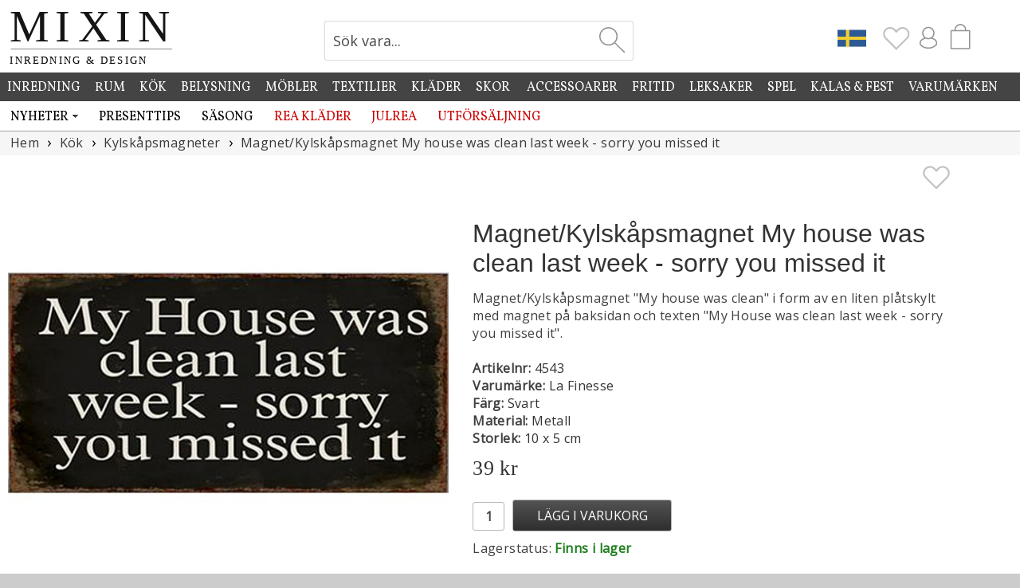

--- FILE ---
content_type: text/html; charset=UTF-8
request_url: https://www.mixin.se/kok/kylskapsmagneter/magnet-my-house-was-clean-last-week-sorry-you-missed-it
body_size: 9412
content:
<!DOCTYPE html>
<html lang="sv">
<head>
<meta charset="UTF-8">
<title>Magnet/Kylskåpsmagnet My house was clean last week - sorry you missed it, Lafinesse | Mixin</title>
<meta name="description" content="">
<meta name="author" content="Mixin Handelsbolag">
<meta property="og:image" content="https://www.mixinhome.eu/bild-a/7883-magnet-my-house.jpg">
<link rel="canonical" href="https://www.mixin.se/kok/kylskapsmagneter/magnet-my-house-was-clean-last-week-sorry-you-missed-it">
<link rel="shortcut icon" type="image/x-icon" href="https://www.mixinhome.eu/img/favicon.ico"><meta name="viewport" content="width=device-width, initial-scale=1, user-scalable=1, minimum-scale=1, maximum-scale=5">
<link href="https://fonts.googleapis.com/css?family=Vollkorn%7CMarcellus&display=swap" rel="stylesheet"><link href="https://fonts.googleapis.com/css?family=Open+Sans&display=swap" rel="stylesheet"><link rel="stylesheet" href="https://www.mixinhome.eu/mixin21.css">
<script src="https://www.mixinhome.eu/js/jquery-3.7.1.min.js"></script><script src="https://www.mixinhome.eu/js/bootstrap.min.js"></script><script src="https://www.mixinhome.eu/js/lazysizes-5.3.1.min.js"></script><script>
    function setCookie(key, value, expiry) {
        var expires = new Date();
        expires.setTime(expires.getTime() + (expiry * 24 * 60 * 60 * 1000));
        document.cookie = key + '=' + value + ';expires=' + expires.toUTCString() + ";path=/";
    }

    function getCookie(key) {
        var keyValue = document.cookie.match('(^|;) ?' + key + '=([^;]*)(;|$)');
        return keyValue ? keyValue[2] : null;
    }

    function eraseCookie(key) {
        var keyValue = getCookie(key);
        setCookie(key, keyValue, '-1');
    }
</script>
<script>
$(document).ready(function() {
	$(".Favourites").click(function() {
	});
	
	$.get(absPath + "/ajax/topIconCart.php?m=1", function(data) {
		$("#TopIconCartM").html(data);
	});
	
	$.get(absPath + "/ajax/topIconCart.php", function(data) {
		$("#TopIconCart").html(data);
	});
	
	$.get(absPath + "/ajax/topIcons.php", function(data) {
		$("#TopIconsContainer").html(data);
	});
	
	$.get(absPath + "/ajax/topIcons.php?dt=1", function(data) {
		$("#TopIconContainerDT").html(data);
	});
	
	$.get(absPath + "/ajax/loginHref.php", function(data) {
		$("#LoginHref").html(data);
	});
});
</script>
</head>
<body>


<div id="page-cover"></div><a href="#" class="swiper-button-close"></a><div id="my-page">
<div id="EuCookieConsentContent"></div>

<div id="follow-scroll" style="cursor:pointer;"><img src="https://www.mixinhome.eu/img/icon-arrow-up.svg" width="48" height="48" alt="Up"></div><div id="topmenu-mobile"><div id="topmenu-mobile-left"><link href="https://www.mixinhome.eu/mmenu/dist/mmenu_9.1.6.css" rel="stylesheet"><script>
var staticPath="https://www.mixinhome.eu";
var absPath="https://www.mixin.se";
document.addEventListener(
	"DOMContentLoaded", () => {
		const menu = new Mmenu("#my-menu", {
			"offCanvas": {
				"position": "left-front"
			},
			"dropdown" : true,
			"slidingSubmenus": true,
			"extensions": [
				"pagedim-black",
				"position-front"
		   ],
		   "navbar": {
				"title": "Meny",
			},
			"navbars": [
			  {
				 "position": "top",
				 "content": [
					"prev",
					"breadcrumbs",
                    "close"
				 ]
			  },
			  {
				 "position": "bottom",
				  "content": [
					"<a href='https://www.mixin.se/nyhetsbrev'><img src='https://www.mixinhome.eu/img/icon-newsletter.svg' width='32' alt='Mixin Nyhetsbrev'></a>",
					"<a href='https://sv-se.facebook.com/mixininredning'><img src='https://www.mixinhome.eu/img/icon-facebook.svg' width='32' alt='Mixin på Facebook'></a>",
					"<a href='https://www.instagram.com/mixinsweden'><img src='https://www.mixinhome.eu/img/icon-instagram.svg' width='32' alt='Mixin på Instagram'></a>"
				 ]
			  }
		   ]
		});
		const api = menu.API;
		
		$("#topmenu-mobile-search").click(function(){
			api.closeAllPanels();
			api.close();
		});
		$("#topmenu-mobile-checkout").click(function(){
			api.closeAllPanels();
			api.close();
		});
	}
);
</script>


<style>	
	.mm-listitem {
		background-color:#ffffff;
		margin-left:-20px;
		padding-left:20px;
	}
	
	.mm-listitem__text:before {
		content: none;
	}
	
	.mm-btn_prev:after {
		content: none;
	}
	
	.mm-navbar__btn:after {
		content: none;
	}
</style>


<script>
$(document).ready(function() {
	$.get(absPath + "/cache_mmenu.php", function(data) {
		$("#mmenu-container").html(data);
	});
});
</script>
<a href="#my-menu"><img src="https://www.mixinhome.eu/img/icon-menu.svg" width="25" height="25" alt="Menu"></a><nav id="my-menu" style="margin-top:41px"><div id="mmenu-container"></div></nav><script src="https://www.mixinhome.eu/mmenu/dist/mmenu_9.1.6.js"></script><style>#my-menu:not( .mm-menu ) { display: none; }</style></div><div id="topmenucontainer-mobile"><div id="topmenu-mobile-checkout" style="float:right; margin-top:5px; margin-right:22px"><div id="TopIconCartM"></div><div id="cart-pointerM" class="cart-pointer"><div></div></div><div id="shopping-bag-container-outerM"><div id="shopping-bag-containerM"></div></div></div><div id="TopIconsContainer"></div><div id="topmenu-mobile-search" style="float:right; margin-top:7px; margin-right:6px"><img src="https://www.mixinhome.eu/img/icon-search2.svg" width="28" height="28" alt="Sök vara..." title="Sök vara..."></div></div><div id="topmenu-mobile-logo"><a href="https://www.mixin.se"><img src="https://www.mixinhome.eu/img/mixin-mobile.png" height="28" alt="Mixin" title="Mixin"></a></div></div><div id="topsearch-mobile"><br><img id="mobile-search-close" src="https://www.mixinhome.eu/img/icon-close.svg" alt="Stäng" style="width:32px; opacity:0.8; cursor:pointer;"><br><br><h2 style="font-size:22px; color:#888888">Sök produkt</h2><form id="mobile-search-form" action="https://www.mixin.se/sok" method="get" style="margin:0px;" accept-charset="UTF-8">
<input type="text" id="search-mobile" name="sok" onclick="this.select();"></form></div><div class="hela_sidan-container"><div class="hela_sidan"><div class="loggan" id="logobar"><div class="loggan-narrowing"><div id="top-logo"><div style="float:left; width:100%; max-width:320px;"><a href="https://www.mixin.se"><img id="MixinLogo" src="https://www.mixinhome.eu/img/mixin-logoSE.svg" width="226" alt="Mixin Inredning & Design" title="Mixin Inredning & Design"></a></div></div><div id="top-images"><div id="CartContainer"><div style="float:right; width:80px;"><div id="shopping-bag2" style="float:left; cursor:pointer; margin-top:1px;"><div id="TopIconCart"></div><div id="cart-pointer" class="cart-pointer"><div></div></div><div id="shopping-bag-container-outer"><div id="shopping-bag-container"></div></div></div></div><div id="TopIconContainerDT"></div></div><div id="SearchContainer"><form action="https://www.mixin.se/sok" method="get" style="margin:0px;" accept-charset="UTF-8">
<div class="search"><div class="searchText"><input type="text" class="input_12" id="sok" name="sok" value="Sök vara..." onclick="javascript:clearSearch(this);"></div><div class="searchBtn"><input type="submit" id="sok-button" value=""></div></div></form>
</div></div></div></div><div class="top-whitening"></div><div class="meny_container"></div>
<script>
	var absPath="https://www.mixin.se";
	
	$(window).scroll(function(e){
		var scrolled = $(window).scrollTop();
		
		if(scrolled > 10)
		{
			$("#MixinLogo").css('width','140px');
			$("#top-logo").css({"position":"fixed"});
			$("#top-logo").css("width", "100%");
		}
		else
		{
			$("#MixinLogo").css('width','210px');
			$("#top-logo").css({"position":"static"});	
			$("#top-logo").css("width", "30%");
		}
		
		if(scrolled > 10)
		{ 
			$("#SearchContainer").css({"position":"fixed"});
			$("#SearchContainer").css("padding-top", "3px");
			$("#SearchContainer").css("margin-left", "78px");
			$("#SearchContainer").css("margin-right", "0px");
		
			$("#CartContainer").css({"position":"fixed"});
			$("#CartContainer").css("margin-top", "25px");
			$("#CartContainer").css("margin-right", "0px");
			$("#CartContainer").css("margin-left", "518px");
			
			$("#vacation-banner").css({"position":"fixed"});
			$("#vacation-banner").css("top", "120px");
			$("#vacation-banner").css("margin-top", "62px");
			
		}
		else
		{
			$("#SearchContainer").css({"position":"static"});
			$("#SearchContainer").css("padding-top", "20px");
			$("#SearchContainer").css("margin-left", "0px");
			$("#SearchContainer").css("margin-right", "51px");
		
			$("#CartContainer").css({"position":"static"});
			$("#CartContainer").css("margin-top", "25px");
			$("#CartContainer").css("margin-right", "13px");
			$("#CartContainer").css("margin-left", "0px");
			
			$("#vacation-banner").css({"position":"static"});
			$("#vacation-banner").css("margin-top", "37px");
		}
		
		if(scrolled > 200)
		{
			$('#follow-scroll').fadeIn(200);
		}
		else
		{
			$('#follow-scroll').fadeOut(200);
		}
	});
	
	$("#topmenu-mobile-search").click(function(){
		if($("#topsearch-mobile").is(':visible'))
		{
			$("#topsearch-mobile").slideUp(100);
		}
		else
		{
			$("#topsearch-mobile").slideDown(100);
			$("#search-mobile").focus();
		}
	});
	
	$("#mobile-search-close").click(function(){
		$("#topsearch-mobile").slideUp(100);
	});
	/*
	echo("<div id=\"topsearch-mobile\">");
		echo("<br><img id=\"menuM-search-close\" src=\"img/icon-close.svg\" alt=\"Stäng\" style=\"width:32px; opacity:0.8; cursor:pointer;\"><br>");
		echo("<br><h2>".SEARCH_PRODUCTS."</h2>");
		echo("<form id=\"mobile-search-form\" action=\"".$serverName."/varugrupp.php\" method=\"get\">");
		echo("<input type=\"text\" id=\"search-mobile\">");
		echo("</form>");
	echo("</div>");
	*/
	$("#mobile-search-form").submit(function(){
		if( $("#search-mobile").val().trim().length>1 )
		{
			/*
			var s=$("#search-mobile").val();
			$("#search-mobile").val( $("#search-mobile").val().replace(/\+/g, '%2B') );
			*/
		}
		else
		{
			return false;
		}
	});
	
	$.get(absPath + "/ajax/getMenu.php", function(data) {
		$(".meny_container").html(data);
	});
	
	$.get(absPath + "/ajax/euCookieConsentContent.php", function(data) {		
		$("#EuCookieConsentContent").html(data);
	});
	</script>
<div class="center-container"><div id="BannerContainer" style="float:none; width:100%; max-width:1420px; margin:0 auto;"></div><script>
$(document).ready(function() {
	$.get(absPath + "/banner.php?requrl=/kok/kylskapsmagneter/magnet-my-house-was-clean-last-week-sorry-you-missed-it", function(data) {
		$("#BannerContainer").html(data);
	});
});
</script><script>var absPath='https://www.mixin.se';$(document).ready(function()
{		
	$("#divBtnBuy").click(function(){
		
		var vid=$("#vid").val();
		if(vid==0 || vid=='' || vid=='undefined')
			vid=4543;
		AddToCart(vid);
	});
	$("#divBtnBuyTodays").click(function(){
		var vid=4543;
		var productX = $("#productImageB").offset().left;
		var productY = $("#productImageB").offset().top;

		var basketX = $("#shopping-bag").offset().left + 50;
		var basketY = $("#shopping-bag").offset().top;

		var gotoX = basketX - productX;
		var gotoY = basketY - productY;

		var newImageWidth 	= $("#productImageB").width() / 5;
		var newImageHeight	= $("#productImageB").height() / 5;

		$("#ProductFlyToCart").css({'position' : 'absolute'});
		$("#ProductFlyToCart").css('marginLeft', '0');
		$("#ProductFlyToCart").css('marginTop', '0');
		$("#ProductFlyToCart").css('left', productX);
		$("#ProductFlyToCart").css('top', productY);
		$("#ProductFlyToCart").css('width', $("#productImageB").css('width'))
		$("#ProductFlyToCart").css('height', $("#productImageB").css('height'))
		
		$("#ProductFlyToCart").html( "<img src='" + $("#productImageB").attr('src') + "' width='100%'>");
		$("#ProductFlyToCart").show();
		$("#ProductFlyToCart").css('marginLeft', '-3px');
		$("#ProductFlyToCart").css('marginTop', '3px');
				
		$("#ProductFlyToCart").animate({opacity: 0.4}, 100 ).animate({opacity: 0.1, marginLeft: gotoX, marginTop: gotoY, width: newImageWidth, height: newImageHeight}, 1000, function() {				
			$("#ProductFlyToCart").hide(0);
		});
		AddToCart(vid, $("#IdTodays").val());
	});
	
	$("#btnStockMessage").click(function(){
		if($("#epostLagerMeddelande").val().length==0)
		{
			$("#epostLagerMeddelande").select();
		}
		else if($("#consent").prop("checked")==false)
		{
			$("#ForConsent").css("font-weight", "bold");
			$("#ForConsent").css("color", "#cc0000");
		}
		else
		{
			$.get(absPath + "/ajax/stockMessage.php?email=" + $("#epostLagerMeddelande").val() + "&vid=" + $("#vid").val() + "&bestallningsvara=", function(data) {
				if(data=='ERROR')
				{
					$("#stockErrorResponse").html("Ett fel uppstod, vänligen kontrollera din e-postadress.");
					$("#stockErrorResponse").fadeIn().delay(3000).fadeOut();
				}
				else
				{
					$("#epostLagerMeddelande").val("");
					$("#consent").prop('checked', false);
					$("#stockMessageResponse").html(data);
					$("#stockMessageResponse").fadeIn().delay(3000).fadeOut();
				}
			});
		}
	});
	
	$("#sel_type").change(function(){
		var vid=$(this).val();
		if(vid>0)
		{
			$("#sel_type option[value='0']").remove();
			$("#vid").val(vid);
			$("#ItemNo").html(vid);
			$("#ItemNoContainer").fadeIn();
			$("#priceContainer").html("&nbsp;");
			$.get(absPath + "/ajax/price.php?vid=" + vid + "&from=0&NoCache=1", function(dataPrice) {
				$("#priceContainer").html(dataPrice);
			});
			
			$.get(absPath + "/ajax/getProductInfo.php?vid=" + vid, function(dataInfo) {
				eval("dataInfo=" + dataInfo); 
				
				$("#ButtonBuyContainer").show();
				if(dataInfo.StockBalanceCurrent<1 && dataInfo.IsOnOrder==true)
				{
					$("#OnOrderInfoContainer").slideDown(100);
					$("#deliveryStatus").slideDown(100);
					if(dataInfo.StockBalance<1)
					{
						$("#stockInfo").html("Lagerstatus:&nbsp;");
						$("#stockStatus").removeClass("red");
						$("#stockStatus").removeClass("green");
						$("#stockStatus").removeClass("blue");
						$("#stockStatus").addClass("purple");
						$("#stockStatus").html("Beställningsvara");
						$("#deliveryStatus").slideDown(100);
					}
					else
					{
						$("#stockInfo").html("Lagerstatus:&nbsp;");
						$("#stockStatus").removeClass("red");
						$("#stockStatus").removeClass("purple");
						$("#stockStatus").removeClass("blue");
						$("#stockStatus").addClass("green");
						$("#stockStatus").html("Finns i lager");
						$("#deliveryStatus").slideUp(100);
					}
					$("#StockMessageContainer").hide();		
				}
				else if(dataInfo.StockBalance<1)//bestvara?
				{
					$("#divBtnBuy").removeClass("btnSmallGreen");
					$("#divBtnBuy").addClass("btnSmallDisabled");
					$("#divBtnBuy").attr("disabled", "disabled");
					
					$("#stockInfo").html("Lagerstatus:&nbsp;");
					$("#stockStatus").removeClass("green");
					$("#stockStatus").removeClass("purple");
					$("#stockStatus").removeClass("blue");
					$("#stockStatus").addClass("red");
					if(dataInfo.ItemStatus==3)
					{
						$("#stockStatus").html("Slut");
					}
					else
					{
						$("#stockStatus").html("Ej i lager");
						$("#StockMessageContainer").slideDown(100);
					}
					$("#deliveryStatus").slideDown(100);
				}
				else if(dataInfo.StockBalanceCurrent<1)//bestvara?
				{
					$("#divBtnBuy").removeClass("btnSmallGreen");
					$("#divBtnBuy").addClass("btnSmallDisabled");
					$("#divBtnBuy").attr("disabled", "disabled");
					
					$("#stockInfo").html("Lagerstatus:&nbsp;");
					$("#stockStatus").removeClass("red");
					$("#stockStatus").removeClass("purple");
					$("#stockStatus").removeClass("blue");
					$("#stockStatus").addClass("green");
					$("#stockStatus").html("Finns i lager");
					$("#deliveryStatus").slideDown(100);
					$("#StockMessageContainer").hide();	
				}
				else if(dataInfo.Incoming)//Inkommande
				{
					$("#OnOrderInfoContainer").slideUp(100);
					$("#divBtnBuy").removeClass("btnMediumDisabled");
					$("#divBtnBuy").addClass("btnSmallGreen");
					$("#divBtnBuy").attr("disabled", false);
					
					$("#stockInfo").html("Lagerstatus:&nbsp;");
					$("#stockStatus").removeClass("red");
					$("#stockStatus").removeClass("purple");
					$("#stockStatus").removeClass("green");
					$("#stockStatus").addClass("blue");
					$("#stockStatus").html("Inkommande" + " " + dataInfo.Incoming);
					$("#deliveryStatus").slideUp(100);
					$("#StockMessageContainer").hide();	
				}
				else
				{
					$("#OnOrderInfoContainer").slideUp(100);
					$("#divBtnBuy").removeClass("btnMediumDisabled");
					$("#divBtnBuy").addClass("btnSmallGreen");
					$("#divBtnBuy").attr("disabled", false);
					$("#stockInfo").html("Lagerstatus:&nbsp;");
					$("#stockStatus").removeClass("red");
					$("#stockStatus").removeClass("purple");
					$("#stockStatus").addClass("green");
					$("#stockStatus").html("Finns i lager");
					$("#deliveryStatus").slideUp(100);
					$("#StockMessageContainer").hide();	
				}
				
				if(dataInfo.StockBalance>0 && dataInfo.StockBalanceCurrent==0)
				{
					$("#AmountItemsInCart").html(dataInfo.StockBalance);
					$("#AllItemsInCartContainer").slideDown(100);
				}
				else
				{
					$("#AllItemsInCartContainer").slideUp(100);
				}
				
				if(dataInfo.ItemImage.length>0)
				{
					$("#productImageB").attr("src", dataInfo.ItemImage);	
				}
				if(dataInfo.ItemDescription.length>0)
				{
					$("#ItemDescription").html(dataInfo.ItemDescription);	
				}
				
				
			});
		}
	});
	
	$(".swiper-slide-click").click(function(e){	
		$("#page-cover").css("opacity",0.7).fadeIn(100, function () {            
			swiper3.slideTo(swiper2.activeIndex, 0, true);
			$("#ImgContainerFullsize").fadeIn(100);
			$(".swiper-button-close").fadeIn(100);
		});
		e.preventDefault();
	});

	$("#page-cover, .swiper-button-close").click(function(){
		$("#page-cover").hide();            
		$("#ImgContainerFullsize").hide();
	});
	
	$(".bild-c").click(function(){
		var current=$(this).attr("id").substring(6);
		$("#CurrentImageA").val(current);
		/*
		$(".bild-c").css("opacity", "0.4");
		$("#bild-c" + current).css("opacity", "1.0");
		*/
		$(".productpage-left-thumb").css("opacity", "0.5");
		$("#productpage-left-thumb" + current).css("opacity", "1.0");
		var srcA=$(this).attr("src");
		var srcB=$(this).attr("src");
				
		srcA=srcA.replace("bild-c", "bild-a");
		srcB=srcB.replace("bild-c", "bild-a");

		$("#productImageB").attr("src", srcB);
		$("#ImageA").attr("src", srcA);
	});
	
	var arrImg=["https://www.mixinhome.eu/bild-a/7883-magnet-my-house.jpg"];
		
	$(".right-modal").click(function(){
		if($("#CurrentImageA").val() != arrImg.length)
		{
			var newCurrent = parseInt($("#CurrentImageA").val());
			newCurrent++;
			$("#CurrentImageA").val(newCurrent);
			$("#ImageA").attr("src", arrImg[$("#CurrentImageA").val()-1]);
		}
	});
	
	$(".left-modal").click(function(){
		if($("#CurrentImageA").val()>1)
		{
			var newCurrent = parseInt($("#CurrentImageA").val());
			newCurrent--;
			$("#CurrentImageA").val(newCurrent);
			$("#ImageA").attr("src", arrImg[$("#CurrentImageA").val()-1]);
		}
	});
	$(".Rapport").keyup(function(){
		$("#RapportLength").val( $("#Rapport").val()*$(this).val() + " cm");
	});
	
	if($("#ShowPriceFrom").val()=='1')
	{
		$.get(absPath + "/ajax/price.php?vid=" + $("#vid").val() + "&from=1&NoCache=1", function(dataPrice) {
			$("#priceContainer").html(dataPrice);
			$("#ShowPriceFrom").val()='0';
		});
	}
	else
	{
		$.get(absPath + "/ajax/price.php?vid=" + $("#vid").val() + "&NoCache=1", function(dataPrice) {
			$("#priceContainer").html(dataPrice);
		});
	}
	
	$(".AddFavourite").click(function(){
		var favvos=getCookie('favourites');
		if (favvos === null)
			favvos='';
		var vid=$(this).attr('data-vid');
		if( $(this).attr('src')=='https://www.mixinhome.eu/img/icon-heart.svg' )
		{
			favvos=favvos + vid + ':';
			$(this).attr('src', 'https://www.mixinhome.eu/img/icon-heart-grey.svg');
			if( $(".Favourites").attr('src')=='https://www.mixinhome.eu/img/icon-heart-trans.svg' )
			{
				$(".Favourites").attr('src', 'https://www.mixinhome.eu/img/icon-heart-grey.svg');
			}
			else
			{
				$(".Favourites").attr('src', 'https://www.mixinhome.eu/img/icon-heart-grey.svg');
				$(".Favourites").fadeOut(150);
				$(".Favourites").fadeIn(150);
				$(".Favourites").fadeOut(150);
				$(".Favourites").fadeIn(150);
			}
			setCookie('favourites', favvos, 30);
		}
		else	
		{
			$(this).attr('src', 'https://www.mixinhome.eu/img/icon-heart.svg');
			favvos=favvos.split(':');
			var temp='';
			for (var i=0; i<favvos.length; i++)
			{
				if(favvos[i]!=vid && favvos[i]>0)
					temp = temp + favvos[i] + ':';
			}
			setCookie('favourites', temp, 30);
			if(temp.length==0)
				$(".Favourites").attr('src', 'https://www.mixinhome.eu/img/icon-heart-trans.svg');
		}
	});
});

function ChangeSort(obj)
{
  document.location.href=absPath + "/" + obj.options[obj.selectedIndex].value;
}

function doljLagerMeddelande()
{
	if (document.layers)
		document.layers['span_lagerMeddelande'].style.visibility='hidden';
	else if (document.all)	
		document.all['span_lagerMeddelande'].style.visibility='hidden';
	else if(document.getElementById)
		document.getElementById('span_lagerMeddelande').style.visibility='hidden';
}

function kontrolleraLagerMeddelande()
{
	var err=0;
	var giltigEpost=true;
	var kontroll=document.formLagerMeddelande.epostLagerMeddelande.value.indexOf('@', 1);
	if(kontroll<1)
		giltigEpost=false;
	kontroll=document.formLagerMeddelande.epostLagerMeddelande.value.indexOf('.', kontroll+2);
	if(kontroll==-1 || kontroll>(document.formLagerMeddelande.epostLagerMeddelande.value.length-3))
		giltigEpost=false;
	if(document.formLagerMeddelande.epostLagerMeddelande.value=="" || giltigEpost==false )
	{
		if (document.layers)
		{
			document.layers['spanEpostLager'].style.color='#CC0000';
			document.layers['spanEpostLager'].style.fontWeight='bold';
		}
		else if(document.all)
		{
			document.all['spanEpostLager'].style.color='#CC0000';
			document.all['spanEpostLager'].style.fontWeight='bold';
		}
		else if(document.getElementById)
		{
			document.getElementById('spanEpostLager').style.color='#CC0000';
			document.getElementById('spanEpostLager').style.fontWeight='bold';
		}
		document.formLagerMeddelande.epostLagerMeddelande.focus();
		err=1;
	}
	else
	{
		if (document.layers)
		{
			document.layers['spanEpostLager'].style.color='#000000';
			document.layers['spanEpostLager'].style.fontWeight='normal';
		}
		else if(document.all)
		{
			document.all['spanEpostLager'].style.color='#000000';
			document.all['spanEpostLager'].style.fontWeight='normal';
		}
		else if(document.getElementById)
		{
			document.getElementById('spanEpostLager').style.color='#000000';
			document.getElementById('spanEpostLager').style.fontWeight='normal';
		}
	}
	if(err==0)
		return true;
	else
		return false;		
}

function AddToCart(vid, erbjudande)
{
	var urlErbj="";
	var absPath="https://www.mixin.se";
	if(erbjudande>0)
		urlErbj="&erbjudande=" + erbjudande;
	var hkort="";
	if($("#hkort_text").length>0)
	{
		hkort="&hkort_text=" + $("#hkort_text").val() + "&hkort_kuvert=" + $("#hkort_kuvert").val();
	}
	$.get(absPath + "/ajax_kop.php?antal=" + $("#antal").val() + "&vid=" + vid + urlErbj + hkort, function(data) {
		if(parseInt(data)>0)
		{
			$("#amount-overflow").html(data);
			$("#div-amount-overflow").show();
			$("#antal").select();
		}
		else
		{
			$(".AddedToCartNote").fadeIn(200);
			$.get(absPath + "/ajax/topIconCart.php?m=1", function(data) {
				$("#TopIconCartM").html(data);
			});
			
			$.get(absPath + "/ajax/topIconCart.php", function(data) {
				$("#TopIconCart").html(data);
			});
			
			$("#amount-overflow").html("");
			$("#div-amount-overflow").hide();
			eval("cartData=" + data); 
			$("#cartAmount").html(cartData.json_antal);
			if(cartData.json_saldo-cartData.json_inkommande<1 && cartData.json_bestallningsvara>0)
			{
				$("#OnOrderInfoContainer").slideDown(100);
				$("#deliveryStatus").slideDown(100);
			}
			else if(cartData.json_saldo==0)
			{
				$("#divBtnBuy").removeClass("btnSmallGreen");
				$("#divBtnBuy").addClass("btnSmallDisabled");
				$("#divBtnBuy").attr("disabled", "disabled");
			}
			
			if(cartData.json_saldo-cartData.json_inkommande==0 && cartData.json_saldogenerell>0)
			{
				$("#AmountItemsInCart").html(cartData.json_saldogenerell-cartData.json_inkommande);
				$("#IncomingInfoContainer").slideDown(100);
				$("#AllItemsInCartContainer").slideDown(100);
			}
			else if(cartData.json_bestallningsvara==0 && cartData.json_inkommande==0)
			{
				$("#AllItemsInCartContainer").slideUp(100);
			}
			
					}
	});
}
</script>

<div id="page-cover"></div><div id="ImgContainerFullsize"><div class="swiper mySwiper3"><div class="swiper-wrapper"><div class="swiper-slide"><div class="swiper-zoom-container" data-swiper-zoom="5"><img src="https://www.mixinhome.eu/bild-a/7883-magnet-my-house.jpg" alt="Magnet/Kylskåpsmagnet My house was clean last week - sorry you missed it"></div></div></div><div class="swiper-button-next"></div><div class="swiper-button-prev"></div><div class="swiper-pagination"></div></div><script src="https://www.mixinhome.eu/js/swiper-bundle.min.js"></script><script>var swiper3 = new Swiper(".mySwiper3", {zoom: true,pagination: {el: ".swiper-pagination",clickable: true,},navigation: {nextEl: ".swiper-button-next",prevEl: ".swiper-button-prev",},});</script></div><div class="mitten"><ul class="breadcrumb" itemscope itemtype="http://schema.org/BreadcrumbList"><li itemprop="itemListElement" itemscope itemtype="http://schema.org/ListItem"><a itemprop="item" href="https://www.mixin.se"><span itemprop="name">Hem</span></a><meta itemprop="position" content="1"></li><li itemprop="itemListElement" itemscope itemtype="http://schema.org/ListItem"><a itemprop="item" href="https://www.mixin.se/kok"><span itemprop="name">Kök</span></a><meta itemprop="position" content="2"></li><li itemprop="itemListElement" itemscope itemtype="http://schema.org/ListItem"><a itemprop="item" href="https://www.mixin.se/kok/kylskapsmagneter"><span itemprop="name">Kylskåpsmagneter</span></a><meta itemprop="position" content="3"></li><li itemprop="itemListElement" itemscope itemtype="http://schema.org/ListItem"><a itemprop="item" href="https://www.mixin.se/kok/kylskapsmagneter/magnet-my-house-was-clean-last-week-sorry-you-missed-it"><span itemprop="name">Magnet/Kylskåpsmagnet My house was clean last week - sorry you missed it</span></a><meta itemprop="position" content="4"></li></ul><!-- Vänstra spalten --><div id="productpage-left"><div class="productpage-left-image"><link rel="stylesheet" href="https://www.mixinhome.eu/css/swiper-bundle.min.css" />			
		<style>
		.swiper {
		width: 100%;
		height: 100%;
		}

		.swiper-slide {
			text-align: center;
			font-size: 18px;
			background: #fff;
			display: flex;
			justify-content: center;
			align-items: center;
			cursor:pointer;	
			width:100%
		}

		.swiper-slide img {
			display: block;
			width: 100%;
			height: 100%;
			object-fit: cover;
		}

		@media screen and (max-width: 500px) {
			.swiper-slide {
				cursor:default;	
			}
		}

		.swiper-button-prev {
			color: #cccccc; 
		}

		.swiper-button-next {
			color: #cccccc; 
		}

		.swiper-pagination-bullet-active {
			background-color: #eeeeee; 	
		}

		.mySwiper .swiper-slide {
			opacity: 0.4;
			transition: opacity .2s ease-in-out;
			-moz-transition: opacity .2s ease-in-out;
			-webkit-transition: opacity .2s ease-in-out;
		}
		.mySwiper .swiper-slide:hover {
			opacity: 1;
			transition: opacity .2s ease-in-out;
			-moz-transition: opacity .2s ease-in-out;
			-webkit-transition: opacity .2s ease-in-out;
		}

		.mySwiper .swiper-slide-thumb-active {
			opacity: 1;
			transition: opacity .2s ease-in-out;
			-moz-transition: opacity .2s ease-in-out;
			-webkit-transition: opacity .2s ease-in-out;
		}
		
		</style>
		<div class="swiper mySwiper2"><div class="swiper-wrapper"><div class="swiper-slide swiper-slide-click"><div class="swiper-zoom-container"><img src="https://www.mixinhome.eu/bild-a/7883-magnet-my-house.jpg" alt="Magnet/Kylskåpsmagnet My house was clean last week - sorry you missed it"></div></div></div><div class="swiper-button-next"></div><div class="swiper-button-prev"></div><div class="swiper-pagination"></div></div><div class="swiper mySwiper" style="margin-top:5px"><div class="swiper-wrapper"><div class="swiper-slide swiper-slide-thumb"></div></div></div><script src="https://www.mixinhome.eu/js/swiper-bundle.min.js"></script><script>var swiper = new Swiper(".mySwiper", {spaceBetween: 5,slidesPerView: 5,freeMode: true,watchSlidesProgress: true,});var swiper2 = new Swiper(".mySwiper2", {zoom: true,pagination: {el: ".swiper-pagination",clickable: true,},thumbs: {swiper: swiper,},navigation: {nextEl: ".swiper-button-next",prevEl: ".swiper-button-prev",},});</script></div></div><!-- Högra spalten --><div id="productpage-right"><div style="float:right; cursor:pointer; margin-top:10px"><img src="https://www.mixinhome.eu/img/icon-heart.svg" width="36" class="AddFavourite" data-vid="4543" alt="Lägg till som Favorit" style="float:right"></div><div class="medium"><br><h1>Magnet/Kylskåpsmagnet My house was clean last week - sorry you missed it</h1><div id="ItemDescription">Magnet/Kylskåpsmagnet "My house was clean" i form av en liten plåtskylt med magnet på baksidan och texten "My House was clean last week - sorry you missed it".</div><div class="medium"><br><b>Artikelnr:</b> <span id="ItemNo">4543</span></div><div class="medium"><b>Varumärke:</b> La Finesse</div><div class="medium"><b>Färg:</b> Svart</div><div class="medium"><b>Material:</b> Metall</div><div class="medium"><b>Storlek:</b> 10 x 5 cm</div><div style="float:left; width:100%; padding-left:0px; border-radius:0px;"><div style="float:left; display:table; width:100%; margin-right:10px; margin-top:16px; margin-bottom:10px; text-align:left;"><div style="float:left; display:table; "><div id="priceContainer"><div class="loader-small" style="width: 1.7rem; height: 1.7rem; margin-left:15px"></div></div></div></div><div style="width:50px; text-align:left; float:left; padding-top:2px; margin-top:9px"><input type="text" id="antal" name="antal" class="input_12" style="text-align:center; width:40px; padding:0px; border-radius:3px; height:36px; font-weight:bold;" value="1" maxlength="2" onClick="this.select();"></div><div style="width:210px; text-align:left; float:left; padding-top:8px"><input type="button" id="divBtnBuy" class="btnSmallGreen" title="Lägg i varukorg" value="LäGG I VARUKORG" style="width:100%; max-width:200px"></div><div class="AddedToCartNote" style="display:none; width:400px; text-align:left; float:left;padding-top:8px"><input type="button" id="divToCheckout" class="btnMediumGrey" title="Till Kassan" value="TILL KASSAN" onclick="document.location.href='https://www.mixin.se/kassa'"></div><div class="AddedToCartNote" style="display:none; width:100%; text-align:left; margin-top:6px; float:left;"><span style="color:#666666">Produkten är nu lagd i varukorgen</span><br></div><input type="hidden" id="vid" name="vid" value="4543"><input type="hidden" name="gid" value="2"><input type="hidden" name="uid" value="138"><input type="hidden" name="ref" value=""></div></div><div id="div-amount-overflow"  class="NotifyRed" style="display:none; margin-top:16px;">Det finns endast <span id="amount-overflow"></span>  st i lager.<br>Ange nytt antal och lägg i varukorgen!</div><div class="medium" style="margin-top:10px;"><div>Lagerstatus:&nbsp;</div><div class="green" id="stockStatus">Finns i lager</div></div><div id="AllItemsInCartContainer" style="float:left; width:100%; margin-top:6px; display:none;"><div class="NotifyBlue">Samtliga i lager ligger i din varukorg</div></div><div id="span_lagerMeddelande" STYLE="display:none; float:left; color:#cc0000; width:160px; margin-top:2px"><b class="red">Felaktig e-postadress!</b></div></div><div class="delimiter-container" style="padding-top:15px; padding-bottom:14px;"><div class="delimiter"><h2>VI REKOMMENDERAR ÄVEN</h2></div></div><div class="produktruta3-container-container"><div class="kategoriruta-container"><div class="kategoriruta" onclick="document.location.href='/heminredning/emaljskyltar-platskyltar/platskylt-my-house-was-clean-last-week-sorry-you-missed-it'"><div class="kategoriruta-img"><img src="https://www.mixinhome.eu/bild-b/24031-platskylt-my-house-was-clean-last-week-sorry-you-missed-it.jpg" alt="Plåtskylt My house was clean last week - sorry you missed it" title="Plåtskylt My house was clean last week - sorry you missed it"></div></div></div><div style="width:100%; text-align:left; float:left;  margin-top:-15px"><div style="width:50%; text-align:left; float:left; padding-left:12px; padding-top:1px"></div><div style="width:50%; text-align:right; float:left; padding-right:14px; margin-top:-1px"></div></div></div></div><div id="InstagramContainer" class="center-container" style="margin-top:20px"><div class="center-container" style="background-color:#222222; padding-top:14px; padding-bottom:14px;"><div class="loggan-narrowing"><a href="https://www.instagram.com/mixinsweden" style="color:#ffffff; text-decoration:none;" target="_blank">Följ gärna vår instagram @mixinsweden för nyheter, kampanjer och inspiration!</a></div></div></div><div id="FooterContainer" style="float:left; width:100%; padding:20px; padding-bottom:30px; background-color:#f3f3f3;"><div style="float:left; width:100%;"><div style="float:left; width:50%; max-width:250px; text-align:left; padding-left:10px;"><div style="float:left; width:100%; height:30px;"><b style="margin-bottom:4px;">KONTAKTA OSS</b></div><div style="float:left; width:100%; height:30px;">Tel. 070-7314505</div><div style="float:left; width:100%; height:30px;"><a href="https://www.mixin.se/kundservice" title="Kundservice">Kundservice</a></div><div style="float:left; width:100%; height:30px;"><a href="https://www.mixin.se/nyhetsbrev">Nyhetsbrev</a></div></div><div style="float:left; width:50%; max-width:250px; text-align:left; padding-left:10px;"><div style="float:left; width:100%; height:30px;"><b style="margin-bottom:4px;">INFORMATION</b></div><div style="float:left; width:100%; height:30px;"><a href="https://www.mixin.se/oppettider">Öppettider</a></div><div style="float:left; width:100%; height:30px;"><a href="https://www.mixin.se/om-mixin">Om Mixin</a></div><div style="float:left; width:100%; height:30px;"><a href="https://www.mixin.se/cookies">Cookies</a></div><div style="float:left; width:100%; height:30px;"><a href="https://www.mixin.se/integritetspolicy">Integritetspolicy</a></div><div style="float:left; width:100%; height:30px;"><a href="https://www.mixin.se/kopvillkor-info">Köpvillkor & Info</a></div></div></div><div style="float:left; width:100%;"><div class="mobile-footer" style="float:left; width:50%; max-width:250px; text-align:left; padding-left:10px; padding-top:10px;"><div style="float:left; width:100%; height:30px;"><b style="margin-bottom:4px;">FöLJ OSS</b></div><div style="float:left; height:20px;"><a href="https://www.instagram.com/mixinsweden" target="_blank"><img src="https://www.mixinhome.eu/img/icon-instagram.svg" width="48" alt="Instagram"></a></div><div style="float:left; height:20px; margin-left:12px;"><a href="https://sv-se.facebook.com/mixininredning" target="_blank"><img src="https://www.mixinhome.eu/img/icon-facebook.svg" width="48" alt="Facebook"></a></div></div><div class="mobile-footer" style="float:left; width:50%; max-width:240px; text-align:left; padding-top:10px;"><div style="float:right; cursor:default; margin-top:3px; margin-right:20px;"><a href="https://www.mixin.se/country-select.php"><img class="Flags" src="https://www.mixinhome.eu/img-flags/SE.png" width="36" height="36"  title="Sweden/SEK - www.mixin.se" alt="Sweden/SEK - www.mixin.se" /></a></div></div></div></div></div></div><div class="center-container" style="padding:20px; background-color:#f3f3f3;"><div id="logos-footer"> &nbsp; <img src="https://www.mixinhome.eu/img/logo-postnord.png" width="126" height="36" alt="PostNord"> &nbsp;  &nbsp; <img src="https://www.mixinhome.eu/img/logo-dhl.png" width="111" height="36" alt="DHL"> &nbsp; &nbsp; <a href="https://www.mixin.se/kopvillkor-info#kort"><img src="https://www.mixinhome.eu/img/logo-visa.png" width="81" height="36" alt="Visa"></a> &nbsp; &nbsp; <a href="https://www.mixin.se/kopvillkor-info#kort"><img src="https://www.mixinhome.eu/img/logo-mastercard.png" width="47" height="36" alt="Mastercard"></a> &nbsp; &nbsp; <a href="https://www.mixin.se/kopvillkor-info#swish"><img src="https://www.mixinhome.eu/img/logo-swish.png" width="91" height="36" alt="Swish"></a> &nbsp; &nbsp; </div></div><div class="center-container" style="padding:10px; background-color:#f3f3f3;">Copyright &copy; 2007-2026 Mixin Handelsbolag</div></div></div></div>	<!-- Google tag (gtag.js) -->
	<script async src="https://www.googletagmanager.com/gtag/js?id=G-FC69R4P53D"></script>
	<script>
	  window.dataLayer = window.dataLayer || [];
	  function gtag(){dataLayer.push(arguments);}
	  gtag('js', new Date());

	  gtag('config', 'G-FC69R4P53D');
	</script>
	
<script>
function clearSearch(ob)
{
  if(ob.value=='Sök vara...')
	  ob.value='';
}
function isValidEmailAddress(emailAddress) {
    var pattern = new RegExp(/^((([a-z]|\d|[!#\$%&'\*\+\-\/=\?\^_`{\|}~]|[\u00A0-\uD7FF\uF900-\uFDCF\uFDF0-\uFFEF])+(\.([a-z]|\d|[!#\$%&'\*\+\-\/=\?\^_`{\|}~]|[\u00A0-\uD7FF\uF900-\uFDCF\uFDF0-\uFFEF])+)*)|((\x22)((((\x20|\x09)*(\x0d\x0a))?(\x20|\x09)+)?(([\x01-\x08\x0b\x0c\x0e-\x1f\x7f]|\x21|[\x23-\x5b]|[\x5d-\x7e]|[\u00A0-\uD7FF\uF900-\uFDCF\uFDF0-\uFFEF])|(\\([\x01-\x09\x0b\x0c\x0d-\x7f]|[\u00A0-\uD7FF\uF900-\uFDCF\uFDF0-\uFFEF]))))*(((\x20|\x09)*(\x0d\x0a))?(\x20|\x09)+)?(\x22)))@((([a-z]|\d|[\u00A0-\uD7FF\uF900-\uFDCF\uFDF0-\uFFEF])|(([a-z]|\d|[\u00A0-\uD7FF\uF900-\uFDCF\uFDF0-\uFFEF])([a-z]|\d|-|\.|_|~|[\u00A0-\uD7FF\uF900-\uFDCF\uFDF0-\uFFEF])*([a-z]|\d|[\u00A0-\uD7FF\uF900-\uFDCF\uFDF0-\uFFEF])))\.)+(([a-z]|[\u00A0-\uD7FF\uF900-\uFDCF\uFDF0-\uFFEF])|(([a-z]|[\u00A0-\uD7FF\uF900-\uFDCF\uFDF0-\uFFEF])([a-z]|\d|-|\.|_|~|[\u00A0-\uD7FF\uF900-\uFDCF\uFDF0-\uFFEF])*([a-z]|[\u00A0-\uD7FF\uF900-\uFDCF\uFDF0-\uFFEF])))\.?$/i);
    return pattern.test(emailAddress);
}


	var absPath="https://www.mixin.se";
	
	
	
	$(".HrefLogon").click(function(){
		if($('#LoginContainer').is(':visible'))
		{
			$("#LoginContainer").fadeOut(100);
		}
		else
		{
			$("#LoginContainer").fadeIn(100);
			$("#login-username").focus();
		}
	});
	
	/*
	$("#currency, #currencyM").change(function(){
		$.get(absPath + "/ajax/setCurrency.php?currency=" + $(this).val(), function() {			
			location.reload();
		});
	});
	*/
	
	$("#BtnSearch2").click(function(){
		if($("#topsearch-mobile").is(':visible'))
		{
			$("#topsearch-mobile").slideUp(100);
		}
		else
		{
			$("#topsearch-mobile").slideDown(100);
			$("#search-mobile").focus();
		}
	});
	
	$("#shopping-bag2").click(function(event) {
		if($("#shopping-bag-container-outer2").is(':visible'))
		{
			$("#shopping-bag-container-outer2").slideUp(100);	
			$("#cart-pointer2").hide(100);	
		}
		else
		{
			$("#shopping-bag-container2").html("<div id='divKundvagnVaror' style='float:left; width:100%; text-align:center; padding-top:60px; padding-bottom:50px'><div class=\"loader\"></div></div>");
			$("#shopping-bag-container-outer2").slideDown(100);	
			$("#cart-pointer2").show(100);	
			$.get(absPath + "/ajax/kundvagnListaVaror.php?target=cart", function(data) {			
				$("#shopping-bag-container2").html(data);
				/*
				$("#shopping-bag-container-outer").slideDown(100);	
				$("#shopping-bag-container-outer").css("display", "flex");		
				*/
			});
		}
	});
	$("#shopping-bag2 div").click(function(event){
		  event.stopPropagation(); // stop click event from bubbling to parents
	});
	
	$("#BtnAccount").click(function(event) {
		if($("#account-container-outer2").is(':visible'))
		{
			$("#account-container-outer2").slideUp(100);	
			$("#account-pointer2").hide(100);	
		}
		else
		{
			$("#account-container2").html("<div id='divAccount' style='float:left; width:100%; text-align:center; padding-top:60px; padding-bottom:50px'><div class=\"loader\"></div></div>");
			$("#account-container-outer2").slideDown(100);	
			$("#account-pointer2").show(100);	
			$.get(absPath + "/ajax/kundvagnListaVaror.php?target=cart", function(data) {			
				$("#shopping-bag-container2").html(data);
			});
		}
	});
	$("#shopping-bag2 div").click(function(event){
		  event.stopPropagation(); // stop click event from bubbling to parents
	});
	

	
	$("#follow-scroll").click(function(){
        $('html, body').animate({scrollTop:0}, 'slow');
        return false;
    });
	
		$("#tillKassan").mouseover(function(){
		$("#tillKassan").attr("src", "https://www.mixinhome.eu/img/till-kassanOn.png");
	});
	$("#tillKassan").mouseout(function(){
		$("#tillKassan").attr("src", "https://www.mixinhome.eu/img/till-kassan.png");
	});
		
		

</script>


</div></body></html>															

--- FILE ---
content_type: text/html; charset=UTF-8
request_url: https://www.mixin.se/ajax/getMenu.php
body_size: 11915
content:
<div class="Menu" id="Menu005"><div class="loggan-narrowing"><div class="MenuHeadContainer"><div id="MenuHead56" class="MenuHead"><a href="https://www.mixin.se/heminredning/bokstaver-siffror">Bokstäver & Siffror</a></div><div id="MenuHead137" class="MenuHead"><a href="https://www.mixin.se/heminredning/canvastavlor">Canvastavlor</a></div><div id="MenuHead53" class="MenuHead"><a href="https://www.mixin.se/heminredning/djur-husdjur">Djur & Husdjur</a></div><div id="MenuSub156" class="MenuSub MenuSub53"><a href="https://www.mixin.se/heminredning/djur-husdjur/djurskyltar-tavlor">Djurskyltar & Tavlor</a></div><div id="MenuSub204" class="MenuSub MenuSub53"><a href="https://www.mixin.se/heminredning/djur-husdjur/prydnadsdjur">Prydnadsdjur</a></div><div id="MenuSub252" class="MenuSub MenuSub53"><a href="https://www.mixin.se/heminredning/djur-husdjur/djurmotiv-ovrigt">Djurmotiv - Övrigt</a></div><div id="MenuHead201" class="MenuHead"><a href="https://www.mixin.se/heminredning/dorrkransar-kransar">Dörrkransar & Kransar</a></div><div id="MenuHead65" class="MenuHead"><a href="https://www.mixin.se/heminredning/emaljskyltar-platskyltar">Emaljskyltar & Plåtskyltar</a></div><div id="MenuHead225" class="MenuHead"><a href="https://www.mixin.se/heminredning/fat-brickor">Fat & Brickor</a></div><div id="MenuHead92" class="MenuHead"><a href="https://www.mixin.se/heminredning/figurer-skulpturer">Figurer & Skulpturer</a></div><div id="MenuHead242" class="MenuHead"><a href="https://www.mixin.se/heminredning/fordon-flygplan">Fordon & Flygplan</a></div><div id="MenuHead70" class="MenuHead"><a href="https://www.mixin.se/heminredning/fagelburar">Fågelburar</a></div><div id="MenuHead10" class="MenuHead"><a href="https://www.mixin.se/heminredning/forvaring">Förvaring</a></div><div id="MenuSub117" class="MenuSub MenuSub10"><a href="https://www.mixin.se/heminredning/forvaring/bokaskar">Bokaskar</a></div><div id="MenuSub262" class="MenuSub MenuSub10"><a href="https://www.mixin.se/heminredning/forvaring/bokstod">Bokstöd</a></div><div id="MenuSub195" class="MenuSub MenuSub10"><a href="https://www.mixin.se/heminredning/forvaring/burkar-lador">Burkar & Lådor</a></div><div id="MenuSub207" class="MenuSub MenuSub10"><a href="https://www.mixin.se/heminredning/forvaring/korgar">Korgar</a></div><div id="MenuSub40" class="MenuSub MenuSub10"><a href="https://www.mixin.se/heminredning/forvaring/krokar-hangare">Krokar & Hängare</a></div><div id="MenuSub144" class="MenuSub MenuSub10"><a href="https://www.mixin.se/heminredning/forvaring/nyckelskap">Nyckelskåp</a></div><div id="MenuSub76" class="MenuSub MenuSub10"><a href="https://www.mixin.se/heminredning/forvaring/platburkar-derriere-la-porte-dixie">Plåtburkar - Derrière la porte</a></div><div id="MenuSub215" class="MenuSub MenuSub10"><a href="https://www.mixin.se/heminredning/forvaring/tidningsstall">Tidningsställ</a></div><div id="MenuSub263" class="MenuSub MenuSub10"><a href="https://www.mixin.se/heminredning/forvaring/ovrig-forvaring">Övrig förvaring</a></div><div id="MenuHead147" class="MenuHead"><a href="https://www.mixin.se/heminredning/glasklockor-glaskupor">Glasklockor & Glaskupor</a></div></div><div class="MenuHeadContainer"><div id="MenuHead197" class="MenuHead"><a href="https://www.mixin.se/heminredning/griffeltavlor-skrivtavlor">Griffeltavlor & Skrivtavlor</a></div><div id="MenuHead155" class="MenuHead"><a href="https://www.mixin.se/heminredning/gunghastar-hastar">Gunghästar & Hästar</a></div><div id="MenuHead16" class="MenuHead"><a href="https://www.mixin.se/heminredning/inredningsdetaljer">Inredningsdetaljer</a></div><div id="MenuSub401" class="MenuSub MenuSub16"><a href="https://www.mixin.se/heminredning/inredningsdetaljer/blomsticks">Blomsticks</a></div><div id="MenuSub178" class="MenuSub MenuSub16"><a href="https://www.mixin.se/heminredning/inredningsdetaljer/dekorationsfjarilar">Dekorationsfjärilar</a></div><div id="MenuSub159" class="MenuSub MenuSub16"><a href="https://www.mixin.se/heminredning/inredningsdetaljer/dekorationsfaglar">Dekorationsfåglar</a></div><div id="MenuSub160" class="MenuSub MenuSub16"><a href="https://www.mixin.se/heminredning/inredningsdetaljer/dekorationshjartan">Dekorationshjärtan</a></div><div id="MenuSub146" class="MenuSub MenuSub16"><a href="https://www.mixin.se/heminredning/inredningsdetaljer/dekorationsrosor">Dekorationsrosor</a></div><div id="MenuSub184" class="MenuSub MenuSub16"><a href="https://www.mixin.se/heminredning/inredningsdetaljer/dekorationsstjarnor">Dekorationsstjärnor</a></div><div id="MenuSub182" class="MenuSub MenuSub16"><a href="https://www.mixin.se/heminredning/inredningsdetaljer/dekorationsagg">Dekorationsägg</a></div><div id="MenuSub478" class="MenuSub MenuSub16"><a href="https://www.mixin.se/heminredning/inredningsdetaljer/doftpinnar">Doftpinnar</a></div><div id="MenuSub49" class="MenuSub MenuSub16"><a href="https://www.mixin.se/heminredning/inredningsdetaljer/doftpasar">Doftpåsar</a></div><div id="MenuSub241" class="MenuSub MenuSub16"><a href="https://www.mixin.se/heminredning/inredningsdetaljer/dromfangare-vindspel">Drömfångare & Vindspel</a></div><div id="MenuSub247" class="MenuSub MenuSub16"><a href="https://www.mixin.se/heminredning/inredningsdetaljer/fjadrar">Fjädrar</a></div><div id="MenuSub406" class="MenuSub MenuSub16"><a href="https://www.mixin.se/heminredning/inredningsdetaljer/hyllkonsoler">Hyllkonsoler</a></div><div id="MenuSub381" class="MenuSub MenuSub16"><a href="https://www.mixin.se/heminredning/inredningsdetaljer/hangande-dekorationer">Hängande dekorationer</a></div><div id="MenuSub103" class="MenuSub MenuSub16"><a href="https://www.mixin.se/heminredning/inredningsdetaljer/knoppar-handtag">Knoppar & Handtag</a></div><div id="MenuSub123" class="MenuSub MenuSub16"><a href="https://www.mixin.se/heminredning/inredningsdetaljer/stenar-med-text">Stenar med text</a></div><div id="MenuSub90" class="MenuSub MenuSub16"><a href="https://www.mixin.se/heminredning/inredningsdetaljer/tags-hangmarken">Tags & Hängmärken</a></div><div id="MenuSub173" class="MenuSub MenuSub16"><a href="https://www.mixin.se/heminredning/inredningsdetaljer/termometrar-inne">Termometrar Inne</a></div><div id="MenuSub297" class="MenuSub MenuSub16"><a href="https://www.mixin.se/heminredning/inredningsdetaljer/anglavingar">Änglavingar</a></div><div id="MenuSub269" class="MenuSub MenuSub16"><a href="https://www.mixin.se/heminredning/inredningsdetaljer/ovriga-detaljer">Övriga detaljer</a></div><div id="MenuHead78" class="MenuHead"><a href="https://www.mixin.se/heminredning/klockor">Klockor</a></div></div><div class="MenuHeadContainer"><div id="MenuHead391" class="MenuHead"><a href="https://www.mixin.se/heminredning/konstvaxter-torkade-blommor">Konstväxter & Torkade blommor</a></div><div id="MenuSub502" class="MenuSub MenuSub391"><a href="https://www.mixin.se/heminredning/konstvaxter-torkade-blommor/frukt-gronsaker-bar">Frukt, Grönsaker & Bär</a></div><div id="MenuSub462" class="MenuSub MenuSub391"><a href="https://www.mixin.se/heminredning/konstvaxter-torkade-blommor/krukvaxter">Krukväxter</a></div><div id="MenuSub394" class="MenuSub MenuSub391"><a href="https://www.mixin.se/heminredning/konstvaxter-torkade-blommor/snittblommor">Snittblommor</a></div><div id="MenuSub508" class="MenuSub MenuSub391"><a href="https://www.mixin.se/heminredning/konstvaxter-torkade-blommor/torkade-vaxter">Torkade växter</a></div><div id="MenuSub460" class="MenuSub MenuSub391"><a href="https://www.mixin.se/heminredning/konstvaxter-torkade-blommor/julblommor-julgranar">Julblommor & Julgranar</a></div><div id="MenuHead66" class="MenuHead"><a href="https://www.mixin.se/heminredning/kort-bilder">Kort & Bilder</a></div><div id="MenuHead273" class="MenuHead"><a href="https://www.mixin.se/heminredning/kronor">Kronor</a></div><div id="MenuHead7" class="MenuHead"><a href="https://www.mixin.se/heminredning/ljus-lyktor">Ljus & Lyktor</a></div><div id="MenuSub45" class="MenuSub MenuSub7"><a href="https://www.mixin.se/heminredning/ljus-lyktor/doftljus">Doftljus</a></div><div id="MenuSub514" class="MenuSub MenuSub7"><a href="https://www.mixin.se/heminredning/ljus-lyktor/droppljus">Droppljus</a></div><div id="MenuSub290" class="MenuSub MenuSub7"><a href="https://www.mixin.se/heminredning/ljus-lyktor/kandelabrar">Kandelabrar</a></div><div id="MenuSub249" class="MenuSub MenuSub7"><a href="https://www.mixin.se/heminredning/ljus-lyktor/led-ljus-batteriljus">LED Ljus - Batteriljus</a></div><div id="MenuSub22" class="MenuSub MenuSub7"><a href="https://www.mixin.se/heminredning/ljus-lyktor/ljus">Ljus</a></div><div id="MenuSub397" class="MenuSub MenuSub7"><a href="https://www.mixin.se/heminredning/ljus-lyktor/ljuskronor">Ljuskronor</a></div><div id="MenuSub274" class="MenuSub MenuSub7"><a href="https://www.mixin.se/heminredning/ljus-lyktor/ljuslyktor">Ljuslyktor</a></div><div id="MenuSub24" class="MenuSub MenuSub7"><a href="https://www.mixin.se/heminredning/ljus-lyktor/ljusstakar">Ljusstakar</a></div><div id="MenuSub311" class="MenuSub MenuSub7"><a href="https://www.mixin.se/heminredning/ljus-lyktor/ljustillbehor">Ljustillbehör</a></div><div id="MenuSub303" class="MenuSub MenuSub7"><a href="https://www.mixin.se/heminredning/ljus-lyktor/majas-lyktor">Majas Lyktor</a></div><div id="MenuSub479" class="MenuSub MenuSub7"><a href="https://www.mixin.se/heminredning/ljus-lyktor/massageljus">Massageljus</a></div><div id="MenuSub513" class="MenuSub MenuSub7"><a href="https://www.mixin.se/heminredning/ljus-lyktor/skruvade-ljus">Skruvade ljus</a></div><div id="MenuSub60" class="MenuSub MenuSub7"><a href="https://www.mixin.se/heminredning/ljus-lyktor/zinkhus-ljushus">Zinkhus & Ljushus</a></div><div id="MenuSub85" class="MenuSub MenuSub7"><a href="https://www.mixin.se/heminredning/ljus-lyktor/anglaspel-pluto-produkter">Änglaspel - Pluto Produkter</a></div></div><div class="MenuHeadContainer"><div id="MenuHead313" class="MenuHead"><a href="https://www.mixin.se/heminredning/posters-prints">Posters & Prints</a></div><div id="MenuHead84" class="MenuHead"><a href="https://www.mixin.se/heminredning/ramar">Ramar</a></div><div id="MenuHead50" class="MenuHead"><a href="https://www.mixin.se/heminredning/tavlor">Tavlor</a></div><div id="MenuHead277" class="MenuHead"><a href="https://www.mixin.se/heminredning/termometrar-pluto">Termometrar - Pluto Produkter</a></div><div id="MenuHead69" class="MenuHead"><a href="https://www.mixin.se/heminredning/traskyltar">Träskyltar</a></div><div id="MenuHead9" class="MenuHead"><a href="https://www.mixin.se/heminredning/vaser-krukor">Vaser & Krukor</a></div><div id="MenuSub505" class="MenuSub MenuSub9"><a href="https://www.mixin.se/heminredning/vaser-krukor/amplar">Amplar</a></div><div id="MenuSub504" class="MenuSub MenuSub9"><a href="https://www.mixin.se/heminredning/vaser-krukor/blomkrukor">Blomkrukor</a></div><div id="MenuSub503" class="MenuSub MenuSub9"><a href="https://www.mixin.se/heminredning/vaser-krukor/blomvaser">Blomvaser</a></div><div id="MenuSub506" class="MenuSub MenuSub9"><a href="https://www.mixin.se/heminredning/vaser-krukor/piedestaler-blombord">Piedestaler & Blombord</a></div><div id="MenuHead93" class="MenuHead"><a href="https://www.mixin.se/heminredning/anglar">Änglar</a></div><div id="MenuHead271" class="MenuHead"><a href="https://www.mixin.se/heminredning/ovriga-dekorationer">Övriga dekorationer</a></div></div></div></div><div class="Menu" id="Menu002"><div class="loggan-narrowing"><div class="MenuHeadContainer"><div id="MenuHead46" class="MenuHead"><a href="https://www.mixin.se/kok/bestick">Bestick</a></div><div id="MenuHead28" class="MenuHead"><a href="https://www.mixin.se/kok/bordstabletter">Bordstabletter</a></div><div id="MenuHead175" class="MenuHead"><a href="https://www.mixin.se/kok/brickor">Brickor</a></div><div id="MenuHead205" class="MenuHead"><a href="https://www.mixin.se/kok/brodboxar">Brödboxar</a></div><div id="MenuHead171" class="MenuHead"><a href="https://www.mixin.se/kok/diska-stada">Diska & Städa</a></div><div id="MenuSub361" class="MenuSub MenuSub171"><a href="https://www.mixin.se/kok/diska-stada/diskstall-tillbehor">Diskställ & Tillbehör</a></div><div id="MenuSub305" class="MenuSub MenuSub171"><a href="https://www.mixin.se/kok/diska-stada/disktrasor-diskdukar">Disktrasor & Diskdukar</a></div><div id="MenuHead71" class="MenuHead"><a href="https://www.mixin.se/kok/glas">Glas</a></div><div id="MenuHead127" class="MenuHead"><a href="https://www.mixin.se/kok/glasunderlagg">Glasunderlägg</a></div><div id="MenuHead222" class="MenuHead"><a href="https://www.mixin.se/kok/grytunderlagg">Grytunderlägg</a></div><div id="MenuHead319" class="MenuHead"><a href="https://www.mixin.se/kok/happy-serien">Happy-serien</a></div><div id="MenuSub180" class="MenuSub MenuSub319"><a href="https://www.mixin.se/kok/happy-serien/happy-bowls">Happy Bowls</a></div><div id="MenuSub285" class="MenuSub MenuSub319"><a href="https://www.mixin.se/kok/happy-serien/happy-creamers">Happy Creamers</a></div><div id="MenuSub286" class="MenuSub MenuSub319"><a href="https://www.mixin.se/kok/happy-serien/happy-jugs">Happy Jugs</a></div><div id="MenuSub154" class="MenuSub MenuSub319"><a href="https://www.mixin.se/kok/happy-serien/happy-mugs">Happy Mugs</a></div><div id="MenuSub181" class="MenuSub MenuSub319"><a href="https://www.mixin.se/kok/happy-serien/happy-spoons">Happy Spoons</a></div></div><div class="MenuHeadContainer"><div id="MenuSub284" class="MenuSub MenuSub319"><a href="https://www.mixin.se/kok/happy-serien/happy-sugar-bowls">Happy Sugar Bowls</a></div><div id="MenuSub287" class="MenuSub MenuSub319"><a href="https://www.mixin.se/kok/happy-serien/happy-teapots">Happy Teapots</a></div><div id="MenuHead219" class="MenuHead"><a href="https://www.mixin.se/kok/kannor-karaffer">Kannor & Karaffer</a></div><div id="MenuHead198" class="MenuHead"><a href="https://www.mixin.se/kok/koppar-muggar">Koppar & Muggar</a></div><div id="MenuSub318" class="MenuSub MenuSub198"><a href="https://www.mixin.se/kok/koppar-muggar/bokstavsmuggar">Bokstavsmuggar</a></div><div id="MenuHead384" class="MenuHead"><a href="https://www.mixin.se/kok/kub-serien-kok">Kub-serien Kök</a></div><div id="MenuHead138" class="MenuHead"><a href="https://www.mixin.se/kok/kylskapsmagneter">Kylskåpsmagneter</a></div><div id="MenuHead196" class="MenuHead"><a href="https://www.mixin.se/kok/koksforvaring">Köksförvaring</a></div><div id="MenuHead206" class="MenuHead"><a href="https://www.mixin.se/kok/koksredskap">Köksredskap</a></div><div id="MenuHead199" class="MenuHead"><a href="https://www.mixin.se/kok/koksskyltar">Köksskyltar</a></div><div id="MenuHead244" class="MenuHead"><a href="https://www.mixin.se/kok/kokstextilier">Kökstextilier</a></div><div id="MenuSub309" class="MenuSub MenuSub244"><a href="https://www.mixin.se/kok/kokstextilier/forkladen">Förkläden</a></div><div id="MenuSub27" class="MenuSub MenuSub244"><a href="https://www.mixin.se/kok/kokstextilier/kokshanddukar">Kökshanddukar</a></div><div id="MenuHead507" class="MenuHead"><a href="https://www.mixin.se/kok/majas-karlek-fika-serie">Majas Kärlek & Fika serie</a></div><div id="MenuHead97" class="MenuHead"><a href="https://www.mixin.se/kok/mynte-serien">Mynte-serien</a></div><div id="MenuHead248" class="MenuHead"><a href="https://www.mixin.se/kok/serie-provence">Serie Provence</a></div></div><div class="MenuHeadContainer"><div id="MenuHead98" class="MenuHead"><a href="https://www.mixin.se/kok/servetter">Servetter</a></div><div id="MenuHead202" class="MenuHead"><a href="https://www.mixin.se/kok/servetthallare">Servetthållare</a></div><div id="MenuHead283" class="MenuHead"><a href="https://www.mixin.se/kok/servis-casablanca">Servis Casablanca</a></div><div id="MenuHead375" class="MenuHead"><a href="https://www.mixin.se/kok/servis-orient">Servis Orient</a></div><div id="MenuHead87" class="MenuHead"><a href="https://www.mixin.se/kok/skafferiet">Skafferiet</a></div><div id="MenuSub531" class="MenuSub MenuSub87"><a href="https://www.mixin.se/kok/skafferiet/brod-skorpor">Bröd & Skorpor</a></div><div id="MenuSub12" class="MenuSub MenuSub87"><a href="https://www.mixin.se/kok/skafferiet/choklad">Choklad</a></div><div id="MenuSub491" class="MenuSub MenuSub87"><a href="https://www.mixin.se/kok/skafferiet/kaffe">Kaffe</a></div><div id="MenuSub490" class="MenuSub MenuSub87"><a href="https://www.mixin.se/kok/skafferiet/kakor-kex">Kakor & Kex</a></div><div id="MenuSub484" class="MenuSub MenuSub87"><a href="https://www.mixin.se/kok/skafferiet/kola-fudge">Kola & Fudge</a></div><div id="MenuSub512" class="MenuSub MenuSub87"><a href="https://www.mixin.se/kok/skafferiet/lakrits">Lakrits</a></div><div id="MenuSub483" class="MenuSub MenuSub87"><a href="https://www.mixin.se/kok/skafferiet/te">Te</a></div><div id="MenuSub526" class="MenuSub MenuSub87"><a href="https://www.mixin.se/kok/skafferiet/ovrig-dryck">Övrig Dryck</a></div><div id="MenuSub89" class="MenuSub MenuSub87"><a href="https://www.mixin.se/kok/skafferiet/ovrig-konfektyr">Övrig Konfektyr</a></div><div id="MenuHead220" class="MenuHead"><a href="https://www.mixin.se/kok/skalar-bunkar">Skålar & Bunkar</a></div><div id="MenuHead329" class="MenuHead"><a href="https://www.mixin.se/kok/tallrikar-fat">Tallrikar & Fat</a></div></div><div class="MenuHeadContainer"><div id="MenuHead101" class="MenuHead"><a href="https://www.mixin.se/kok/till-kaffestunden">Till kaffestunden</a></div><div id="MenuHead102" class="MenuHead"><a href="https://www.mixin.se/kok/till-testunden">Till testunden</a></div><div id="MenuHead161" class="MenuHead"><a href="https://www.mixin.se/kok/tartfat-kakfat">Tårtfat & Kakfat</a></div><div id="MenuHead136" class="MenuHead"><a href="https://www.mixin.se/kok/ugnsformar">Ugnsformar</a></div><div id="MenuHead193" class="MenuHead"><a href="https://www.mixin.se/kok/aggkoppar">Äggkoppar</a></div><div id="MenuHead259" class="MenuHead"><a href="https://www.mixin.se/kok/ovriga-kokssaker">Övriga kökssaker</a></div></div></div></div><div class="Menu" id="Menu077"><div class="loggan-narrowing"><div class="MenuHeadContainer"><div id="MenuHead179" class="MenuHead"><a href="https://www.mixin.se/belysning/bordslampor">Bordslampor</a></div><div id="MenuHead487" class="MenuHead"><a href="https://www.mixin.se/belysning/fotogenlampor">Fotogenlampor</a></div><div id="MenuHead390" class="MenuHead"><a href="https://www.mixin.se/belysning/golvlampor">Golvlampor</a></div><div id="MenuHead149" class="MenuHead"><a href="https://www.mixin.se/belysning/lampfotter-lampstativ">Lampfötter & Lampstativ</a></div><div id="MenuHead150" class="MenuHead"><a href="https://www.mixin.se/belysning/lampskarmar">Lampskärmar</a></div></div><div class="MenuHeadContainer"><div id="MenuHead509" class="MenuHead"><a href="https://www.mixin.se/belysning/lamptillbehor">Lamptillbehör</a></div><div id="MenuHead294" class="MenuHead"><a href="https://www.mixin.se/belysning/led-belysning">LED-belysning</a></div><div id="MenuHead510" class="MenuHead"><a href="https://www.mixin.se/belysning/ljuskallor">Ljuskällor</a></div><div id="MenuHead183" class="MenuHead"><a href="https://www.mixin.se/belysning/taklampor">Taklampor</a></div><div id="MenuHead489" class="MenuHead"><a href="https://www.mixin.se/belysning/uyuni-lighting-led-ljus">Uyuni Lighting LED-ljus</a></div></div></div></div><div class="Menu" id="Menu140"><div class="loggan-narrowing"><div class="MenuHeadContainer"><div id="MenuHead317" class="MenuHead"><a href="https://www.mixin.se/mobler/bord">Bord</a></div><div id="MenuHead332" class="MenuHead"><a href="https://www.mixin.se/mobler/bankar-pallar">Bänkar & Pallar</a></div><div id="MenuHead389" class="MenuHead"><a href="https://www.mixin.se/mobler/fataljer">Fåtöljer</a></div><div id="MenuHead194" class="MenuHead"><a href="https://www.mixin.se/mobler/hyllor-skap">Hyllor & Skåp</a></div><div id="MenuHead333" class="MenuHead"><a href="https://www.mixin.se/mobler/skankar-byraer">Skänkar & Byråer</a></div></div><div class="MenuHeadContainer"><div id="MenuHead261" class="MenuHead"><a href="https://www.mixin.se/mobler/skarmvaggar">Skärmväggar</a></div><div id="MenuHead11" class="MenuHead"><a href="https://www.mixin.se/mobler/smamobler">Småmöbler</a></div><div id="MenuHead388" class="MenuHead"><a href="https://www.mixin.se/mobler/soffor">Soffor</a></div><div id="MenuHead80" class="MenuHead"><a href="https://www.mixin.se/mobler/speglar">Speglar</a></div><div id="MenuHead226" class="MenuHead"><a href="https://www.mixin.se/mobler/stolar">Stolar</a></div></div></div></div><div class="Menu" id="Menu008"><div class="loggan-narrowing"><div class="MenuHeadContainer"><div id="MenuHead62" class="MenuHead"><a href="https://www.mixin.se/textilier/band-snoren">Band & Snören</a></div><div id="MenuHead83" class="MenuHead"><a href="https://www.mixin.se/textilier/dukar-lopare">Dukar & Löpare</a></div><div id="MenuHead314" class="MenuHead"><a href="https://www.mixin.se/textilier/gardiner">Gardiner</a></div><div id="MenuSub315" class="MenuSub MenuSub314"><a href="https://www.mixin.se/textilier/gardiner/gardinkappor">Gardinkappor</a></div><div id="MenuSub128" class="MenuSub MenuSub314"><a href="https://www.mixin.se/textilier/gardiner/gardinlangder">Gardinlängder</a></div><div id="MenuSub31" class="MenuSub MenuSub314"><a href="https://www.mixin.se/textilier/gardiner/hissgardiner">Hissgardiner</a></div><div id="MenuSub465" class="MenuSub MenuSub314"><a href="https://www.mixin.se/textilier/gardiner/gardinstanger">Gardinstänger</a></div><div id="MenuSub464" class="MenuSub MenuSub314"><a href="https://www.mixin.se/textilier/gardiner/gardintillbehor">Gardintillbehör</a></div></div><div class="MenuHeadContainer"><div id="MenuHead82" class="MenuHead"><a href="https://www.mixin.se/textilier/handdukar">Handdukar</a></div><div id="MenuHead21" class="MenuHead"><a href="https://www.mixin.se/textilier/mattor">Mattor</a></div><div id="MenuSub374" class="MenuSub MenuSub21"><a href="https://www.mixin.se/textilier/mattor/barnmattor">Barnmattor</a></div><div id="MenuSub116" class="MenuSub MenuSub21"><a href="https://www.mixin.se/textilier/mattor/dorrmattor">Dörrmattor</a></div><div id="MenuSub270" class="MenuSub MenuSub21"><a href="https://www.mixin.se/textilier/mattor/trasmattor-bomullsmattor">Trasmattor & Bomullsmattor</a></div><div id="MenuHead34" class="MenuHead"><a href="https://www.mixin.se/textilier/pladar-filtar">Plädar & Filtar</a></div><div id="MenuHead25" class="MenuHead"><a href="https://www.mixin.se/textilier/prydnadskuddar-fodral">Prydnadskuddar & Fodral</a></div><div id="MenuSub442" class="MenuSub MenuSub25"><a href="https://www.mixin.se/textilier/prydnadskuddar-fodral/innerkuddar">Innerkuddar</a></div></div><div class="MenuHeadContainer"><div id="MenuSub360" class="MenuSub MenuSub25"><a href="https://www.mixin.se/textilier/prydnadskuddar-fodral/kuddfodral">Kuddfodral</a></div><div id="MenuSub302" class="MenuSub MenuSub25"><a href="https://www.mixin.se/textilier/prydnadskuddar-fodral/ugglekuddar">Ugglekuddar</a></div><div id="MenuHead33" class="MenuHead"><a href="https://www.mixin.se/textilier/sittdynor-stolsoverdrag">Sittdynor & Stolsöverdrag</a></div><div id="MenuHead234" class="MenuHead"><a href="https://www.mixin.se/textilier/tygservetter">Tygservetter</a></div><div id="MenuHead260" class="MenuHead"><a href="https://www.mixin.se/textilier/ovrig-textil">Övrig textil</a></div></div></div></div><div class="Menu" id="Menu088"><div class="loggan-narrowing"><div class="MenuHeadContainer"></div><div class="center-container" style="text-align:left; justify-content: flex-start; align-items: flex-start; margin-bottom:20px"><div class="btnMediumGreyActive" onclick="document.location.href='https://www.mixin.se/klader-dam';" style="cursor:pointer;" title="Kläder Dam">Dam</div><div class="btnMediumGreyDisabled" title="Kläder Herr">Herr</div><div class="btnMediumGreyDisabled" title="Kläder Barn">Barn</div></div><div class="MenuHeadContainer"><div id="MenuHead469" class="MenuHead"><a href="https://www.mixin.se/klader-dam/blusar-skjortor">Blusar & Skjortor</a></div><div id="MenuHead474" class="MenuHead"><a href="https://www.mixin.se/klader-dam/byxor">Byxor</a></div><div id="MenuHead470" class="MenuHead"><a href="https://www.mixin.se/klader-dam/jackor-kappor">Jackor & Kappor</a></div><div id="MenuHead466" class="MenuHead"><a href="https://www.mixin.se/klader-dam/jeans">Jeans</a></div><div id="MenuHead476" class="MenuHead"><a href="https://www.mixin.se/klader-dam/kjolar">Kjolar</a></div></div><div class="MenuHeadContainer"><div id="MenuHead471" class="MenuHead"><a href="https://www.mixin.se/klader-dam/klanningar">Klänningar</a></div><div id="MenuHead475" class="MenuHead"><a href="https://www.mixin.se/klader-dam/toppar-linnen">Toppar & Linnen</a></div><div id="MenuHead468" class="MenuHead"><a href="https://www.mixin.se/klader-dam/trojor-koftor">Tröjor & Koftor</a></div></div></div></div><div class="Menu" id="Menu325"><div class="loggan-narrowing"><div class="MenuHeadContainer"></div><div class="center-container" style="text-align:left; justify-content: flex-start; align-items: flex-start; margin-bottom:20px"><div class="btnMediumGreyActive" onclick="document.location.href='https://www.mixin.se/skor-dam';" style="cursor:pointer;" title="Skor Dam">Dam</div><div class="btnMediumGreyDisabled" title="Skor Herr">Herr</div><div class="btnMediumGreyDisabled" title="Skor Barn">Barn</div></div><div class="MenuHeadContainer"><div id="MenuHead498" class="MenuHead"><a href="https://www.mixin.se/skor-dam/sneakers">Sneakers</a></div></div></div></div><div class="Menu" id="Menu141"><div class="loggan-narrowing"><div class="MenuHeadContainer"></div><div class="center-container" style="text-align:left; justify-content: flex-start; align-items: flex-start; margin-bottom:20px"><div class="btnMediumGreyActive" onclick="document.location.href='https://www.mixin.se/accessoarer-dam';" style="cursor:pointer;" title="Accessoarer Dam">Dam</div><div class="btnMediumGrey" onclick="document.location.href='https://www.mixin.se/accessoarer-herr';" title="Accessoarer Herr">Herr</div><div class="btnMediumGrey" onclick="document.location.href='https://www.mixin.se/accessoarer-barn';" title="Accessoarer Barn">Barn</div></div><div class="MenuHeadContainer"><div id="MenuHead493" class="MenuHead"><a href="https://www.mixin.se/accessoarer-dam/haraccessoarer">Håraccessoarer</a></div><div id="MenuSub511" class="MenuSub MenuSub493"><a href="https://www.mixin.se/accessoarer-dam/haraccessoarer/harsnodd-alexa">Hårsnodd Alexa</a></div><div id="MenuSub494" class="MenuSub MenuSub493"><a href="https://www.mixin.se/accessoarer-dam/haraccessoarer/supersnodden">Supersnodden</a></div><div id="MenuHead250" class="MenuHead"><a href="https://www.mixin.se/accessoarer-dam/mossor-hattar">Mössor & Hattar</a></div><div id="MenuHead344" class="MenuHead"><a href="https://www.mixin.se/accessoarer-dam/nyckelringar">Nyckelringar</a></div></div><div class="MenuHeadContainer"><div id="MenuHead481" class="MenuHead"><a href="https://www.mixin.se/accessoarer-dam/paraplyer">Paraplyer</a></div><div id="MenuHead515" class="MenuHead"><a href="https://www.mixin.se/accessoarer-dam/solglasogon">Solglasögon</a></div><div id="MenuHead485" class="MenuHead"><a href="https://www.mixin.se/accessoarer-dam/tygkassar">Tygkassar</a></div><div id="MenuHead143" class="MenuHead"><a href="https://www.mixin.se/accessoarer-dam/vaskor-handvaskor">Väskor & Handväskor</a></div><div id="MenuSub538" class="MenuSub MenuSub143"><a href="https://www.mixin.se/accessoarer-dam/vaskor-handvaskor/axelremsvaskor">Axelremsväskor</a></div></div><div class="MenuHeadContainer"><div id="MenuSub497" class="MenuSub MenuSub143"><a href="https://www.mixin.se/accessoarer-dam/vaskor-handvaskor/clutch-kuvertvaskor">Clutch & Kuvertväskor</a></div><div id="MenuHead122" class="MenuHead"><a href="https://www.mixin.se/accessoarer-dam/sjalar-scarves">Sjalar/Scarves</a></div><div id="MenuHead14" class="MenuHead"><a href="https://www.mixin.se/accessoarer-dam/smycken">Smycken</a></div><div id="MenuSub131" class="MenuSub MenuSub14"><a href="https://www.mixin.se/accessoarer-dam/smycken/armband">Armband</a></div><div id="MenuSub133" class="MenuSub MenuSub14"><a href="https://www.mixin.se/accessoarer-dam/smycken/ringar">Ringar</a></div></div><div class="MenuHeadContainer"><div id="MenuSub134" class="MenuSub MenuSub14"><a href="https://www.mixin.se/accessoarer-dam/smycken/orhangen">Örhängen</a></div><div id="MenuSub265" class="MenuSub MenuSub14"><a href="https://www.mixin.se/accessoarer-dam/smycken/mobilsmycken">Mobilsmycken</a></div><div id="MenuSub55" class="MenuSub MenuSub14"><a href="https://www.mixin.se/accessoarer-dam/smycken/smyckesforvaring">Smyckesförvaring</a></div><div id="MenuSub517" class="MenuSub MenuSub14"><a href="https://www.mixin.se/accessoarer-dam/smycken/fotlankar">Fotlänkar</a></div></div></div></div><div class="Menu" id="Menu307"><div class="loggan-narrowing"><div class="MenuHeadContainer"><div id="MenuHead308" class="MenuHead"><a href="https://www.mixin.se/fritid/biltillbehor">Biltillbehör</a></div><div id="MenuHead57" class="MenuHead"><a href="https://www.mixin.se/fritid/bocker-tidningar">Böcker & Tidningar</a></div><div id="MenuHead213" class="MenuHead"><a href="https://www.mixin.se/fritid/hobby-pyssel">Hobby & Pyssel</a></div><div id="MenuSub214" class="MenuSub MenuSub213"><a href="https://www.mixin.se/fritid/hobby-pyssel/sysaker">Sysaker</a></div><div id="MenuSub310" class="MenuSub MenuSub213"><a href="https://www.mixin.se/fritid/hobby-pyssel/washitejp">Washitejp</a></div><div id="MenuSub68" class="MenuSub MenuSub213"><a href="https://www.mixin.se/fritid/hobby-pyssel/strykmarken">Strykmärken</a></div><div id="MenuHead396" class="MenuHead"><a href="https://www.mixin.se/fritid/sallskapsspel">Sällskapsspel</a></div></div></div></div><div class="Menu" id="Menu218"><div class="loggan-narrowing"><div class="MenuHeadContainer"><div id="MenuHead437" class="MenuHead"><a href="https://www.mixin.se/leksaker/affar">Affär</a></div><div id="MenuHead342" class="MenuHead"><a href="https://www.mixin.se/leksaker/babyleksaker">Babyleksaker</a></div><div id="MenuSub440" class="MenuSub MenuSub342"><a href="https://www.mixin.se/leksaker/babyleksaker/babygym-lekmattor">Babygym & Lekmattor</a></div><div id="MenuSub346" class="MenuSub MenuSub342"><a href="https://www.mixin.se/leksaker/babyleksaker/bitringar">Bitringar</a></div><div id="MenuSub434" class="MenuSub MenuSub342"><a href="https://www.mixin.se/leksaker/babyleksaker/dragleksaker">Dragleksaker</a></div><div id="MenuSub432" class="MenuSub MenuSub342"><a href="https://www.mixin.se/leksaker/babyleksaker/gungdjur-akfordon">Gungdjur & Åkfordon</a></div><div id="MenuSub435" class="MenuSub MenuSub342"><a href="https://www.mixin.se/leksaker/babyleksaker/plocklador">Plocklådor</a></div><div id="MenuSub438" class="MenuSub MenuSub342"><a href="https://www.mixin.se/leksaker/babyleksaker/skallror">Skallror</a></div><div id="MenuSub343" class="MenuSub MenuSub342"><a href="https://www.mixin.se/leksaker/babyleksaker/snuttefiltar">Snuttefiltar</a></div><div id="MenuSub428" class="MenuSub MenuSub342"><a href="https://www.mixin.se/leksaker/babyleksaker/stapelleksaker">Stapelleksaker</a></div><div id="MenuHead422" class="MenuHead"><a href="https://www.mixin.se/leksaker/barnpussel">Barnpussel</a></div><div id="MenuSub423" class="MenuSub MenuSub422"><a href="https://www.mixin.se/leksaker/barnpussel/knoppussel">Knoppussel</a></div><div id="MenuHead336" class="MenuHead"><a href="https://www.mixin.se/leksaker/dockor-tillbehor">Dockor & Tillbehör</a></div><div id="MenuSub337" class="MenuSub MenuSub336"><a href="https://www.mixin.se/leksaker/dockor-tillbehor/dockor">Dockor</a></div><div id="MenuSub429" class="MenuSub MenuSub336"><a href="https://www.mixin.se/leksaker/dockor-tillbehor/docktillbehor">Docktillbehör</a></div><div id="MenuHead349" class="MenuHead"><a href="https://www.mixin.se/leksaker/dockskap-tillbehor">Dockskåp & Tillbehör</a></div></div><div class="MenuHeadContainer"><div id="MenuSub350" class="MenuSub MenuSub349"><a href="https://www.mixin.se/leksaker/dockskap-tillbehor/dockhus">Dockhus</a></div><div id="MenuHead411" class="MenuHead"><a href="https://www.mixin.se/leksaker/figurer-lekset">Figurer & Lekset</a></div><div id="MenuSub412" class="MenuSub MenuSub411"><a href="https://www.mixin.se/leksaker/figurer-lekset/planworld">PlanWorld</a></div><div id="MenuHead433" class="MenuHead"><a href="https://www.mixin.se/leksaker/gunghastar-akdjur">Gunghästar & Åkdjur</a></div><div id="MenuHead426" class="MenuHead"><a href="https://www.mixin.se/leksaker/klossar-byggleksaker">Klossar & Byggleksaker</a></div><div id="MenuSub427" class="MenuSub MenuSub426"><a href="https://www.mixin.se/leksaker/klossar-byggleksaker/byggklossar">Byggklossar</a></div><div id="MenuHead402" class="MenuHead"><a href="https://www.mixin.se/leksaker/koksleksaker-mat">Köksleksaker & Mat</a></div><div id="MenuSub404" class="MenuSub MenuSub402"><a href="https://www.mixin.se/leksaker/koksleksaker-mat/dockserviser">Dockserviser</a></div><div id="MenuSub405" class="MenuSub MenuSub402"><a href="https://www.mixin.se/leksaker/koksleksaker-mat/koksutrustning">Köksutrustning</a></div><div id="MenuSub439" class="MenuSub MenuSub402"><a href="https://www.mixin.se/leksaker/koksleksaker-mat/leksakskok">Leksakskök</a></div><div id="MenuSub403" class="MenuSub MenuSub402"><a href="https://www.mixin.se/leksaker/koksleksaker-mat/leksaksmat">Leksaksmat</a></div><div id="MenuHead407" class="MenuHead"><a href="https://www.mixin.se/leksaker/leksaksbilar-fordon">Leksaksbilar & Fordon</a></div><div id="MenuSub410" class="MenuSub MenuSub407"><a href="https://www.mixin.se/leksaker/leksaksbilar-fordon/bilar">Bilar</a></div><div id="MenuSub436" class="MenuSub MenuSub407"><a href="https://www.mixin.se/leksaker/leksaksbilar-fordon/bilbanor">Bilbanor</a></div><div id="MenuSub409" class="MenuSub MenuSub407"><a href="https://www.mixin.se/leksaker/leksaksbilar-fordon/flygplan-helikoptrar">Flygplan & Helikoptrar</a></div><div id="MenuSub408" class="MenuSub MenuSub407"><a href="https://www.mixin.se/leksaker/leksaksbilar-fordon/garage-servicestationer">Garage & Servicestationer</a></div></div><div class="MenuHeadContainer"><div id="MenuSub420" class="MenuSub MenuSub407"><a href="https://www.mixin.se/leksaker/leksaksbilar-fordon/lastbilar-transportfordon">Lastbilar & Transportfordon</a></div><div id="MenuSub454" class="MenuSub MenuSub407"><a href="https://www.mixin.se/leksaker/leksaksbilar-fordon/tag-tagbanor">Tåg & Tågbanor</a></div><div id="MenuHead416" class="MenuHead"><a href="https://www.mixin.se/leksaker/lektalt">Lektält</a></div><div id="MenuHead338" class="MenuHead"><a href="https://www.mixin.se/leksaker/maileg">Maileg</a></div><div id="MenuSub339" class="MenuSub MenuSub338"><a href="https://www.mixin.se/leksaker/maileg/kaniner">Maileg Kaniner</a></div><div id="MenuSub441" class="MenuSub MenuSub338"><a href="https://www.mixin.se/leksaker/maileg/klader">Maileg Kläder</a></div><div id="MenuSub353" class="MenuSub MenuSub338"><a href="https://www.mixin.se/leksaker/maileg/mobler-tillbehor">Maileg Möbler & Tillbehör</a></div><div id="MenuSub352" class="MenuSub MenuSub338"><a href="https://www.mixin.se/leksaker/maileg/moss">Maileg Möss</a></div><div id="MenuHead532" class="MenuHead"><a href="https://www.mixin.se/leksaker/retro-leksaker">Retro Leksaker</a></div><div id="MenuHead527" class="MenuHead"><a href="https://www.mixin.se/leksaker/skapa-pyssla">Skapa & Pyssla</a></div><div id="MenuSub528" class="MenuSub MenuSub527"><a href="https://www.mixin.se/leksaker/skapa-pyssla/pennfodral-pennstall">Pennfodral & Pennställ</a></div><div id="MenuHead316" class="MenuHead"><a href="https://www.mixin.se/leksaker/traleksaker">Träleksaker</a></div><div id="MenuHead413" class="MenuHead"><a href="https://www.mixin.se/leksaker/tygleksaker">Tygleksaker</a></div><div id="MenuHead518" class="MenuHead"><a href="https://www.mixin.se/leksaker/uteleksaker">Uteleksaker</a></div><div id="MenuSub523" class="MenuSub MenuSub518"><a href="https://www.mixin.se/leksaker/uteleksaker/bollar">Bollar</a></div><div id="MenuSub519" class="MenuSub MenuSub518"><a href="https://www.mixin.se/leksaker/uteleksaker/flygande-drakar">Flygande drakar</a></div></div><div class="MenuHeadContainer"><div id="MenuSub520" class="MenuSub MenuSub518"><a href="https://www.mixin.se/leksaker/uteleksaker/utomhusspel">Utomhusspel</a></div><div id="MenuSub521" class="MenuSub MenuSub518"><a href="https://www.mixin.se/leksaker/uteleksaker/vatten-badleksaker">Vatten- & Badleksaker</a></div><div id="MenuHead457" class="MenuHead"><a href="https://www.mixin.se/leksaker/utkladnad-maskerad">Utklädnad & Maskerad</a></div><div id="MenuSub459" class="MenuSub MenuSub457"><a href="https://www.mixin.se/leksaker/utkladnad-maskerad/doktor">Doktor</a></div><div id="MenuSub458" class="MenuSub MenuSub457"><a href="https://www.mixin.se/leksaker/utkladnad-maskerad/pirat">Pirat</a></div><div id="MenuHead13" class="MenuHead"><a href="https://www.mixin.se/leksaker/nallar-mjukisdjur">Nallar & Mjukisdjur</a></div><div id="MenuSub340" class="MenuSub MenuSub13"><a href="https://www.mixin.se/leksaker/nallar-mjukisdjur/bukowski-nallar-mjukdjur">Bukowski nallar & Mjukdjur</a></div><div id="MenuSub322" class="MenuSub MenuSub13"><a href="https://www.mixin.se/leksaker/nallar-mjukisdjur/gosedjur">Gosedjur</a></div><div id="MenuSub321" class="MenuSub MenuSub13"><a href="https://www.mixin.se/leksaker/nallar-mjukisdjur/nallar">Nallar</a></div></div></div></div><div class="Menu" id="Menu529"><div class="loggan-narrowing"><div class="MenuHeadContainer"><div id="MenuHead395" class="MenuHead"><a href="https://www.mixin.se/spel/barnspel">Barnspel</a></div><div id="MenuHead533" class="MenuHead"><a href="https://www.mixin.se/spel/familjespel">Familjespel</a></div><div id="MenuHead535" class="MenuHead"><a href="https://www.mixin.se/spel/festspel">Festspel</a></div><div id="MenuHead534" class="MenuHead"><a href="https://www.mixin.se/spel/fragespel">Frågespel</a></div><div id="MenuHead530" class="MenuHead"><a href="https://www.mixin.se/spel/knep-knap">Knep & Knåp</a></div></div><div class="MenuHeadContainer"><div id="MenuHead536" class="MenuHead"><a href="https://www.mixin.se/spel/kortspel">Kortspel</a></div><div id="MenuHead537" class="MenuHead"><a href="https://www.mixin.se/spel/resespel">Resespel</a></div></div></div></div><div class="Menu" id="Menu037"><div class="loggan-narrowing"><div class="MenuHeadContainer"><div id="MenuHead446" class="MenuHead"><a href="https://www.mixin.se/kalas-fest/dekorationer">Dekoration</a></div><div id="MenuSub447" class="MenuSub MenuSub446"><a href="https://www.mixin.se/kalas-fest/dekorationer/fodelsedagstag">Födelsedagståg</a></div><div id="MenuSub328" class="MenuSub MenuSub446"><a href="https://www.mixin.se/kalas-fest/dekorationer/vimplar-girlanger">Vimplar & Girlanger</a></div><div id="MenuHead448" class="MenuHead"><a href="https://www.mixin.se/kalas-fest/dukning">Dukning</a></div><div id="MenuSub306" class="MenuSub MenuSub448"><a href="https://www.mixin.se/kalas-fest/dukning/glasmarkorer">Glasmarkörer</a></div></div><div class="MenuHeadContainer"><div id="MenuSub450" class="MenuSub MenuSub448"><a href="https://www.mixin.se/kalas-fest/dukning/pappmuggar">Pappmuggar</a></div><div id="MenuSub449" class="MenuSub MenuSub448"><a href="https://www.mixin.se/kalas-fest/dukning/papptallrikar">Papptallrikar</a></div><div id="MenuSub451" class="MenuSub MenuSub448"><a href="https://www.mixin.se/kalas-fest/dukning/servetter">Servetter</a></div><div id="MenuSub452" class="MenuSub MenuSub448"><a href="https://www.mixin.se/kalas-fest/dukning/sugror">Sugrör</a></div><div id="MenuHead227" class="MenuHead"><a href="https://www.mixin.se/kalas-fest/presentinslagning">Presentinslagning</a></div></div><div class="MenuHeadContainer"><div id="MenuSub501" class="MenuSub MenuSub227"><a href="https://www.mixin.se/kalas-fest/presentinslagning/presentpasar">Presentpåsar</a></div><div id="MenuSub104" class="MenuSub MenuSub227"><a href="https://www.mixin.se/kalas-fest/presentinslagning/tags-presentetiketter">Tags & Presentetiketter</a></div><div id="MenuSub38" class="MenuSub MenuSub227"><a href="https://www.mixin.se/kalas-fest/presentinslagning/halsningskort">Hälsningskort</a></div></div></div></div><div class="Menu" id="MenuRUM"><div class="loggan-narrowing"><div class="MenuHeadContainer"><div id="MenuHead1" class="MenuHead"><a href="https://www.mixin.se/badrum-spa">Badrum</a></div><div id="MenuSub168" class="MenuSub MenuSub1"><a href="https://www.mixin.se/badrum-spa/badrumsforvaring">Badrumsförvaring</a></div><div id="MenuSub162" class="MenuSub MenuSub1"><a href="https://www.mixin.se/badrum-spa/badrumsskyltar">Badrumsskyltar</a></div><div id="MenuSub167" class="MenuSub MenuSub1"><a href="https://www.mixin.se/badrum-spa/badrumstextilier">Badrumstextilier</a></div><div id="MenuSub258" class="MenuSub MenuSub1"><a href="https://www.mixin.se/badrum-spa/badrumstillbehor-detaljer">Badrumstillbehör & Detaljer</a></div><div id="MenuSub169" class="MenuSub MenuSub1"><a href="https://www.mixin.se/badrum-spa/handdukshangare-krokar">Handdukshängare & Krokar</a></div><div id="MenuSub385" class="MenuSub MenuSub1"><a href="https://www.mixin.se/badrum-spa/kub-serien-badrum">Kub-serien Badrum</a></div><div id="MenuSub170" class="MenuSub MenuSub1"><a href="https://www.mixin.se/badrum-spa/necessarer-sminkvaskor">Necessärer & Sminkväskor </a></div><div id="MenuSub166" class="MenuSub MenuSub1"><a href="https://www.mixin.se/badrum-spa/tandborstmuggar">Tandborstmuggar</a></div><div id="MenuSub163" class="MenuSub MenuSub1"><a href="https://www.mixin.se/badrum-spa/toalettpappershallare">Toalettpappershållare</a></div><div id="MenuSub217" class="MenuSub MenuSub1"><a href="https://www.mixin.se/badrum-spa/tvalar">Tvålar</a></div><div id="MenuSub165" class="MenuSub MenuSub1"><a href="https://www.mixin.se/badrum-spa/tvalkoppar-tvalfat">Tvålkoppar & Tvålfat</a></div><div id="MenuSub164" class="MenuSub MenuSub1"><a href="https://www.mixin.se/badrum-spa/tvalpumpar">Tvålpumpar</a></div><div id="MenuHead3" class="MenuHead"><a href="https://www.mixin.se/barnrum">Barnrum</a></div><div id="MenuSub327" class="MenuSub MenuSub3"><a href="https://www.mixin.se/barnrum/barnlampor">Barnlampor</a></div><div id="MenuSub430" class="MenuSub MenuSub3"><a href="https://www.mixin.se/barnrum/barnmobler">Barnmöbler</a></div><div id="MenuSub200" class="MenuSub MenuSub3"><a href="https://www.mixin.se/barnrum/barntavlor-skyltar">Barntavlor & Skyltar</a></div><div id="MenuSub275" class="MenuSub MenuSub3"><a href="https://www.mixin.se/barnrum/detaljer-barnrum">Detaljer barnrum</a></div><div id="MenuSub414" class="MenuSub MenuSub3"><a href="https://www.mixin.se/barnrum/forvaring-barnrum">Förvaring barnrum</a></div><div id="MenuSub415" class="MenuSub MenuSub3"><a href="https://www.mixin.se/barnrum/luftballonger">Luftballonger</a></div></div><div class="MenuHeadContainer"><div id="MenuSub453" class="MenuSub MenuSub3"><a href="https://www.mixin.se/barnrum/matstickor">Mätstickor</a></div><div id="MenuSub443" class="MenuSub MenuSub3"><a href="https://www.mixin.se/barnrum/sparbossor">Sparbössor</a></div><div id="MenuSub145" class="MenuSub MenuSub3"><a href="https://www.mixin.se/barnrum/speldosor">Speldosor</a></div><div id="MenuSub417" class="MenuSub MenuSub3"><a href="https://www.mixin.se/barnrum/sanghimlar-tipi-talt">Sänghimlar & Tipi-tält</a></div><div id="MenuSub418" class="MenuSub MenuSub3"><a href="https://www.mixin.se/barnrum/sangmobiler">Sängmobiler</a></div><div id="MenuSub63" class="MenuSub MenuSub3"><a href="https://www.mixin.se/barnrum/textil-barnrum">Textil barnrum</a></div><div id="MenuHead203" class="MenuHead"><a href="https://www.mixin.se/kontor-skrivbord">Kontor</a></div><div id="MenuSub121" class="MenuSub MenuSub203"><a href="https://www.mixin.se/kontor-skrivbord/anteckningsbocker">Anteckningsböcker</a></div><div id="MenuSub231" class="MenuSub MenuSub203"><a href="https://www.mixin.se/kontor-skrivbord/bokmarken">Bokmärken</a></div><div id="MenuSub224" class="MenuSub MenuSub203"><a href="https://www.mixin.se/kontor-skrivbord/kalendrar-almanackor">Kalendrar & Almanackor</a></div><div id="MenuSub243" class="MenuSub MenuSub203"><a href="https://www.mixin.se/kontor-skrivbord/pennor">Pennor</a></div><div id="MenuSub264" class="MenuSub MenuSub203"><a href="https://www.mixin.se/kontor-skrivbord/skrivbordstillbehor">Skrivbordstillbehör</a></div><div id="MenuSub295" class="MenuSub MenuSub203"><a href="https://www.mixin.se/kontor-skrivbord/sortera-forvara">Sortera & Förvara</a></div><div id="MenuHead2" class="MenuHead"><a href="https://www.mixin.se/kok">Kök</a></div><div id="MenuSub46" class="MenuSub MenuSub2"><a href="https://www.mixin.se/kok/bestick">Bestick</a></div><div id="MenuSub28" class="MenuSub MenuSub2"><a href="https://www.mixin.se/kok/bordstabletter">Bordstabletter</a></div><div id="MenuSub175" class="MenuSub MenuSub2"><a href="https://www.mixin.se/kok/brickor">Brickor</a></div><div id="MenuSub205" class="MenuSub MenuSub2"><a href="https://www.mixin.se/kok/brodboxar">Brödboxar</a></div><div id="MenuSub171" class="MenuSub MenuSub2"><a href="https://www.mixin.se/kok/diska-stada">Diska & Städa</a></div><div id="MenuSub71" class="MenuSub MenuSub2"><a href="https://www.mixin.se/kok/glas">Glas</a></div></div><div class="MenuHeadContainer"><div id="MenuSub127" class="MenuSub MenuSub2"><a href="https://www.mixin.se/kok/glasunderlagg">Glasunderlägg</a></div><div id="MenuSub222" class="MenuSub MenuSub2"><a href="https://www.mixin.se/kok/grytunderlagg">Grytunderlägg</a></div><div id="MenuSub319" class="MenuSub MenuSub2"><a href="https://www.mixin.se/kok/happy-serien">Happy-serien</a></div><div id="MenuSub219" class="MenuSub MenuSub2"><a href="https://www.mixin.se/kok/kannor-karaffer">Kannor & Karaffer</a></div><div id="MenuSub198" class="MenuSub MenuSub2"><a href="https://www.mixin.se/kok/koppar-muggar">Koppar & Muggar</a></div><div id="MenuSub384" class="MenuSub MenuSub2"><a href="https://www.mixin.se/kok/kub-serien-kok">Kub-serien Kök</a></div><div id="MenuSub138" class="MenuSub MenuSub2"><a href="https://www.mixin.se/kok/kylskapsmagneter">Kylskåpsmagneter</a></div><div id="MenuSub196" class="MenuSub MenuSub2"><a href="https://www.mixin.se/kok/koksforvaring">Köksförvaring</a></div><div id="MenuSub206" class="MenuSub MenuSub2"><a href="https://www.mixin.se/kok/koksredskap">Köksredskap</a></div><div id="MenuSub199" class="MenuSub MenuSub2"><a href="https://www.mixin.se/kok/koksskyltar">Köksskyltar</a></div><div id="MenuSub244" class="MenuSub MenuSub2"><a href="https://www.mixin.se/kok/kokstextilier">Kökstextilier</a></div><div id="MenuSub507" class="MenuSub MenuSub2"><a href="https://www.mixin.se/kok/majas-karlek-fika-serie">Majas Kärlek & Fika serie</a></div><div id="MenuSub97" class="MenuSub MenuSub2"><a href="https://www.mixin.se/kok/mynte-serien">Mynte-serien</a></div><div id="MenuSub248" class="MenuSub MenuSub2"><a href="https://www.mixin.se/kok/serie-provence">Serie Provence</a></div><div id="MenuSub98" class="MenuSub MenuSub2"><a href="https://www.mixin.se/kok/servetter">Servetter</a></div><div id="MenuSub202" class="MenuSub MenuSub2"><a href="https://www.mixin.se/kok/servetthallare">Servetthållare</a></div><div id="MenuSub283" class="MenuSub MenuSub2"><a href="https://www.mixin.se/kok/servis-casablanca">Servis Casablanca</a></div><div id="MenuSub375" class="MenuSub MenuSub2"><a href="https://www.mixin.se/kok/servis-orient">Servis Orient</a></div><div id="MenuSub87" class="MenuSub MenuSub2"><a href="https://www.mixin.se/kok/skafferiet">Skafferiet</a></div><div id="MenuSub220" class="MenuSub MenuSub2"><a href="https://www.mixin.se/kok/skalar-bunkar">Skålar & Bunkar</a></div></div><div class="MenuHeadContainer"><div id="MenuSub329" class="MenuSub MenuSub2"><a href="https://www.mixin.se/kok/tallrikar-fat">Tallrikar & Fat</a></div><div id="MenuSub101" class="MenuSub MenuSub2"><a href="https://www.mixin.se/kok/till-kaffestunden">Till kaffestunden</a></div><div id="MenuSub102" class="MenuSub MenuSub2"><a href="https://www.mixin.se/kok/till-testunden">Till testunden</a></div><div id="MenuSub161" class="MenuSub MenuSub2"><a href="https://www.mixin.se/kok/tartfat-kakfat">Tårtfat & Kakfat</a></div><div id="MenuSub136" class="MenuSub MenuSub2"><a href="https://www.mixin.se/kok/ugnsformar">Ugnsformar</a></div><div id="MenuSub193" class="MenuSub MenuSub2"><a href="https://www.mixin.se/kok/aggkoppar">Äggkoppar</a></div><div id="MenuSub259" class="MenuSub MenuSub2"><a href="https://www.mixin.se/kok/ovriga-kokssaker">Övriga kökssaker</a></div><div id="MenuHead86" class="MenuHead"><a href="https://www.mixin.se/tvattstuga">Tvättstuga</a></div></div></div></div><div id="Suppliers"><div id="SuppliersContainer" class="loggan-narrowing"><div class="SuppliersContent"><div class="SuppliersContent" style="width:100%; font-family:Georgia, Times; font-size:20px; font-weight:normal; color: #333333; padding:0px; padding-left:4px;">A</div><div class="SuppliersContent SuppliersRow" onclick="document.location.href='https://www.mixin.se/varumarken/a-lot-decoration';">A Lot Decoration</div><div class="SuppliersContent SuppliersRow" onclick="document.location.href='https://www.mixin.se/varumarken/affari';">Affari</div><div class="SuppliersContent SuppliersRow" onclick="document.location.href='https://www.mixin.se/varumarken/ambiente';">Ambiente</div><div class="SuppliersContent SuppliersRow" onclick="document.location.href='https://www.mixin.se/varumarken/anna-goran-design';">Anna Göran Design</div><div class="SuppliersContent SuppliersRow" onclick="document.location.href='https://www.mixin.se/varumarken/annica-vallin';">Annica Vallin</div><div class="SuppliersContent SuppliersRow" onclick="document.location.href='https://www.mixin.se/varumarken/au-maison';">Au Maison</div><div class="SuppliersContent" style="width:100%; font-family:Georgia, Times; font-size:20px; font-weight:normal; color: #333333; padding:0px; padding-left:4px; margin-top:10px">B</div><div class="SuppliersContent SuppliersRow" onclick="document.location.href='https://www.mixin.se/varumarken/balders';">Balders</div><div class="SuppliersContent SuppliersRow" onclick="document.location.href='https://www.mixin.se/varumarken/boel-jan';">Boel & Jan</div><div class="SuppliersContent SuppliersRow" onclick="document.location.href='https://www.mixin.se/varumarken/bromma-kortforlag';">Bromma Kortförlag</div><div class="SuppliersContent SuppliersRow" onclick="document.location.href='https://www.mixin.se/varumarken/bukowski-design';">Bukowski Design</div><div class="SuppliersContent SuppliersRow" onclick="document.location.href='https://www.mixin.se/varumarken/by-faith';">By Faith</div><div class="SuppliersContent SuppliersRow" onclick="document.location.href='https://www.mixin.se/varumarken/byon';">ByON</div></div><div class="SuppliersContent" style="margin-left:20px; padding:0px; padding-top:20px"><div class="SuppliersContent" style="width:100%; font-family:Georgia, Times; font-size:20px; font-weight:normal; color: #333333; padding:0px; padding-left:4px;">C</div><div class="SuppliersContent SuppliersRow" onclick="document.location.href='https://www.mixin.se/varumarken/capri-collection';">Capri Collection</div><div class="SuppliersContent SuppliersRow" onclick="document.location.href='https://www.mixin.se/varumarken/card-store';">Card Store</div><div class="SuppliersContent SuppliersRow" onclick="document.location.href='https://www.mixin.se/varumarken/cat-co';">Cat & Co</div><div class="SuppliersContent SuppliersRow" onclick="document.location.href='https://www.mixin.se/varumarken/chamois';">Chamois</div><div class="SuppliersContent SuppliersRow" onclick="document.location.href='https://www.mixin.se/varumarken/chic-antique';">Chic Antique</div><div class="SuppliersContent SuppliersRow" onclick="document.location.href='https://www.mixin.se/varumarken/cult-design';">Cult Design</div><div class="SuppliersContent" style="width:100%; font-family:Georgia, Times; font-size:20px; font-weight:normal; color: #333333; padding:0px; padding-left:4px; margin-top:10px">D</div><div class="SuppliersContent SuppliersRow" onclick="document.location.href='https://www.mixin.se/varumarken/different-design';">Different Design</div><div class="SuppliersContent SuppliersRow" onclick="document.location.href='https://www.mixin.se/varumarken/dixie';">Dixie</div><div class="SuppliersContent SuppliersRow" onclick="document.location.href='https://www.mixin.se/varumarken/djeco';">Djeco</div><div class="SuppliersContent SuppliersRow" onclick="document.location.href='https://www.mixin.se/varumarken/duni';">Duni</div><div class="SuppliersContent" style="width:100%; font-family:Georgia, Times; font-size:20px; font-weight:normal; color: #333333; padding:0px; padding-left:4px; margin-top:10px">E</div><div class="SuppliersContent SuppliersRow" onclick="document.location.href='https://www.mixin.se/varumarken/edelweiss';">Edelweiss</div><div class="SuppliersContent SuppliersRow" onclick="document.location.href='https://www.mixin.se/varumarken/ekelund';">Ekelund</div><div class="SuppliersContent SuppliersRow" onclick="document.location.href='https://www.mixin.se/varumarken/eldgarden';">ELDgarden</div><div class="SuppliersContent SuppliersRow" onclick="document.location.href='https://www.mixin.se/varumarken/emmas-skafferi';">Emmas Skafferi</div><div class="SuppliersContent SuppliersRow" onclick="document.location.href='https://www.mixin.se/varumarken/en-gry-sif';">Én Gry & Sif</div><div class="SuppliersContent SuppliersRow" onclick="document.location.href='https://www.mixin.se/varumarken/erika-tubbin';">Erika Tubbin</div></div><div class="SuppliersContent" style="margin-left:20px; padding:0px; padding-top:20px"><div class="SuppliersContent" style="width:100%; font-family:Georgia, Times; font-size:20px; font-weight:normal; color: #333333; padding:0px; padding-left:4px;">F</div><div class="SuppliersContent SuppliersRow" onclick="document.location.href='https://www.mixin.se/varumarken/filibabba';">Filibabba</div><div class="SuppliersContent SuppliersRow" onclick="document.location.href='https://www.mixin.se/varumarken/finsmakeriet';">Finsmakeriet</div><div class="SuppliersContent SuppliersRow" onclick="document.location.href='https://www.mixin.se/varumarken/fondaco';">Fondaco</div><div class="SuppliersContent" style="width:100%; font-family:Georgia, Times; font-size:20px; font-weight:normal; color: #333333; padding:0px; padding-left:4px; margin-top:10px">G</div><div class="SuppliersContent SuppliersRow" onclick="document.location.href='https://www.mixin.se/varumarken/gro-fagring';">Gro & Fägring</div><div class="SuppliersContent" style="width:100%; font-family:Georgia, Times; font-size:20px; font-weight:normal; color: #333333; padding:0px; padding-left:4px; margin-top:10px">H</div><div class="SuppliersContent SuppliersRow" onclick="document.location.href='https://www.mixin.se/varumarken/happysweeds';">HappySweeds</div><div class="SuppliersContent" style="width:100%; font-family:Georgia, Times; font-size:20px; font-weight:normal; color: #333333; padding:0px; padding-left:4px; margin-top:10px">I</div><div class="SuppliersContent SuppliersRow" onclick="document.location.href='https://www.mixin.se/varumarken/iaminterior';">I AM Interior</div><div class="SuppliersContent SuppliersRow" onclick="document.location.href='https://www.mixin.se/varumarken/ib-laursen';">Ib Laursen</div><div class="SuppliersContent SuppliersRow" onclick="document.location.href='https://www.mixin.se/varumarken/ihr';">IHR</div><div class="SuppliersContent SuppliersRow" onclick="document.location.href='https://www.mixin.se/varumarken/interstil-interior';">Interstil Interior</div><div class="SuppliersContent" style="width:100%; font-family:Georgia, Times; font-size:20px; font-weight:normal; color: #333333; padding:0px; padding-left:4px; margin-top:10px">J</div><div class="SuppliersContent SuppliersRow" onclick="document.location.href='https://www.mixin.se/varumarken/jabadabado';">JaBaDaBaDo</div><div class="SuppliersContent SuppliersRow" onclick="document.location.href='https://www.mixin.se/varumarken/jellycat';">Jellycat</div><div class="SuppliersContent SuppliersRow" onclick="document.location.href='https://www.mixin.se/varumarken/jorlevik-of-sweden';">Jörlevik of Sweden</div></div><div class="SuppliersContent" style="margin-left:20px; padding:0px; padding-top:20px"><div class="SuppliersContent" style="width:100%; font-family:Georgia, Times; font-size:20px; font-weight:normal; color: #333333; padding:0px; padding-left:4px;">K</div><div class="SuppliersContent SuppliersRow" onclick="document.location.href='https://www.mixin.se/varumarken/kahls';">Kahls</div><div class="SuppliersContent SuppliersRow" onclick="document.location.href='https://www.mixin.se/varumarken/kids-concept';">Kids Concept</div><div class="SuppliersContent SuppliersRow" onclick="document.location.href='https://www.mixin.se/varumarken/kj-collection';">KJ Collection</div><div class="SuppliersContent SuppliersRow" onclick="document.location.href='https://www.mixin.se/varumarken/klarasgodapresenter';">Klaras Goda Presenter</div><div class="SuppliersContent SuppliersRow" onclick="document.location.href='https://www.mixin.se/varumarken/klinta';">Klinta</div><div class="SuppliersContent SuppliersRow" onclick="document.location.href='https://www.mixin.se/varumarken/konfektyrfabriken-i-halsingborg';">Konfektyrfabriken i Hälsingborg</div><div class="SuppliersContent SuppliersRow" onclick="document.location.href='https://www.mixin.se/varumarken/krasilnikoff';">Krasilnikoff</div><div class="SuppliersContent SuppliersRow" onclick="document.location.href='https://www.mixin.se/varumarken/karrstegens-gard';">Kärrstegens Gård</div><div class="SuppliersContent" style="width:100%; font-family:Georgia, Times; font-size:20px; font-weight:normal; color: #333333; padding:0px; padding-left:4px; margin-top:10px">L</div><div class="SuppliersContent SuppliersRow" onclick="document.location.href='https://www.mixin.se/varumarken/la-finesse';">La Finesse</div><div class="SuppliersContent SuppliersRow" onclick="document.location.href='https://www.mixin.se/varumarken/larssons-tra';">Larssons Trä</div><div class="SuppliersContent SuppliersRow" onclick="document.location.href='https://www.mixin.se/varumarken/legami-milano';">Legami Milano</div><div class="SuppliersContent SuppliersRow" onclick="document.location.href='https://www.mixin.se/varumarken/linddecoration';">Lind Decoration</div><div class="SuppliersContent SuppliersRow" onclick="document.location.href='https://www.mixin.se/varumarken/lyckliga-l8';">Lyckliga L8</div></div><div class="SuppliersContent" style="margin-left:20px; padding:0px; padding-top:20px"><div class="SuppliersContent" style="width:100%; font-family:Georgia, Times; font-size:20px; font-weight:normal; color: #333333; padding:0px; padding-left:4px;">M</div><div class="SuppliersContent SuppliersRow" onclick="document.location.href='https://www.mixin.se/varumarken/madam-stoltz';">Madam Stoltz</div><div class="SuppliersContent SuppliersRow" onclick="document.location.href='https://www.mixin.se/varumarken/madleys';">Madleys</div><div class="SuppliersContent SuppliersRow" onclick="document.location.href='https://www.mixin.se/varumarken/maileg';">Maileg</div><div class="SuppliersContent SuppliersRow" onclick="document.location.href='https://www.mixin.se/varumarken/majas-cottage';">Majas Cottage</div><div class="SuppliersContent SuppliersRow" onclick="document.location.href='https://www.mixin.se/varumarken/mellowdesign';">Mellow Design</div><div class="SuppliersContent SuppliersRow" onclick="document.location.href='https://www.mixin.se/varumarken/miljogarden';">Miljögården</div><div class="SuppliersContent SuppliersRow" onclick="document.location.href='https://www.mixin.se/varumarken/mitt-ditt';">Mitt & Ditt</div><div class="SuppliersContent SuppliersRow" onclick="document.location.href='https://www.mixin.se/varumarken/mix-by-heart';">Mix By Heart</div><div class="SuppliersContent SuppliersRow" onclick="document.location.href='https://www.mixin.se/varumarken/mr-plant';">Mr Plant</div><div class="SuppliersContent" style="width:100%; font-family:Georgia, Times; font-size:20px; font-weight:normal; color: #333333; padding:0px; padding-left:4px; margin-top:10px">N</div><div class="SuppliersContent SuppliersRow" onclick="document.location.href='https://www.mixin.se/varumarken/nicotext';">Nicotext</div><div class="SuppliersContent SuppliersRow" onclick="document.location.href='https://www.mixin.se/varumarken/naasgransgarden';">Nääsgränsgården</div><div class="SuppliersContent" style="width:100%; font-family:Georgia, Times; font-size:20px; font-weight:normal; color: #333333; padding:0px; padding-left:4px; margin-top:10px">O</div><div class="SuppliersContent SuppliersRow" onclick="document.location.href='https://www.mixin.se/varumarken/olsson-jensen';">Olsson & Jensen</div><div class="SuppliersContent SuppliersRow" onclick="document.location.href='https://www.mixin.se/varumarken/orchard-toys';">Orchard Toys</div><div class="SuppliersContent SuppliersRow" onclick="document.location.href='https://www.mixin.se/varumarken/oskar-ellen';">Oskar & Ellen</div></div><div class="SuppliersContent" style="margin-left:20px; padding:0px; padding-top:20px"><div class="SuppliersContent" style="width:100%; font-family:Georgia, Times; font-size:20px; font-weight:normal; color: #333333; padding:0px; padding-left:4px;">P</div><div class="SuppliersContent SuppliersRow" onclick="document.location.href='https://www.mixin.se/varumarken/paper-town';">Paper Town</div><div class="SuppliersContent SuppliersRow" onclick="document.location.href='https://www.mixin.se/varumarken/piffany-copenhagen';">Piffany Copenhagen</div><div class="SuppliersContent SuppliersRow" onclick="document.location.href='https://www.mixin.se/varumarken/pilgrim';">Pilgrim</div><div class="SuppliersContent SuppliersRow" onclick="document.location.href='https://www.mixin.se/varumarken/plantoys';">PlanToys</div><div class="SuppliersContent SuppliersRow" onclick="document.location.href='https://www.mixin.se/varumarken/pluto-design';">Pluto Design</div><div class="SuppliersContent SuppliersRow" onclick="document.location.href='https://www.mixin.se/varumarken/prhome';">PR Home</div><div class="SuppliersContent" style="width:100%; font-family:Georgia, Times; font-size:20px; font-weight:normal; color: #333333; padding:0px; padding-left:4px; margin-top:10px">Q</div><div class="SuppliersContent SuppliersRow" onclick="document.location.href='https://www.mixin.se/varumarken/qlkort';">QLkort</div><div class="SuppliersContent" style="width:100%; font-family:Georgia, Times; font-size:20px; font-weight:normal; color: #333333; padding:0px; padding-left:4px; margin-top:10px">S</div><div class="SuppliersContent SuppliersRow" onclick="document.location.href='https://www.mixin.se/varumarken/sae-il';">SAE IL</div><div class="SuppliersContent SuppliersRow" onclick="document.location.href='https://www.mixin.se/varumarken/sagen-vintage-design';">Sagen Vintage Design</div><div class="SuppliersContent SuppliersRow" onclick="document.location.href='https://www.mixin.se/varumarken/sass-and-belle';">Sass & Belle</div><div class="SuppliersContent SuppliersRow" onclick="document.location.href='https://www.mixin.se/varumarken/sockerbageriet';">Sockerbageriet</div><div class="SuppliersContent SuppliersRow" onclick="document.location.href='https://www.mixin.se/varumarken/spring-copenhagen';">Spring Copenhagen</div><div class="SuppliersContent SuppliersRow" onclick="document.location.href='https://www.mixin.se/varumarken/star-trading';">Star Trading</div><div class="SuppliersContent SuppliersRow" onclick="document.location.href='https://www.mixin.se/varumarken/stjernsund-kollektion';">Stjernsund Kollektion</div><div class="SuppliersContent SuppliersRow" onclick="document.location.href='https://www.mixin.se/varumarken/storefactory';">Storefactory</div><div class="SuppliersContent SuppliersRow" onclick="document.location.href='https://www.mixin.se/varumarken/stromshaga';">Strömshaga</div></div><div class="SuppliersContent" style="margin-left:20px; padding:0px; padding-top:20px"><div class="SuppliersContent" style="width:100%; font-family:Georgia, Times; font-size:20px; font-weight:normal; color: #333333; padding:0px; padding-left:4px;">T</div><div class="SuppliersContent SuppliersRow" onclick="document.location.href='https://www.mixin.se/varumarken/trademan';">Trademan</div><div class="SuppliersContent" style="width:100%; font-family:Georgia, Times; font-size:20px; font-weight:normal; color: #333333; padding:0px; padding-left:4px; margin-top:10px">V</div><div class="SuppliersContent SuppliersRow" onclick="document.location.href='https://www.mixin.se/varumarken/vanimeli';">VaniMeli</div><div class="SuppliersContent SuppliersRow" onclick="document.location.href='https://www.mixin.se/varumarken/vio-ljusfabrik';">Vio Ljusfabrik</div><div class="SuppliersContent SuppliersRow" onclick="document.location.href='https://www.mixin.se/varumarken/vastanvinden';">Västanvinden</div><div class="SuppliersContent" style="width:100%; font-family:Georgia, Times; font-size:20px; font-weight:normal; color: #333333; padding:0px; padding-left:4px; margin-top:10px">W</div><div class="SuppliersContent SuppliersRow" onclick="document.location.href='https://www.mixin.se/varumarken/wikholm-form';">Wikholm Form</div><div class="SuppliersContent" style="width:100%; font-family:Georgia, Times; font-size:20px; font-weight:normal; color: #333333; padding:0px; padding-left:4px; margin-top:10px">Ä</div><div class="SuppliersContent SuppliersRow" onclick="document.location.href='https://www.mixin.se/varumarken/alskaplat';">Älskaplåt</div></div></div></div><div class="loggan-narrowing"><div class="meny_topp"><div id="meny_toppVansterA" class="meny_toppVanster"></div><div class="meny_toppItem MenuHref" id="MenuHref005https://www.mixin.se/heminredning">Inredning</div><div class="meny_toppItem MenuHref" id="MenuHrefRUMhttps://www.mixin.se/rum">Rum</div><div class="meny_toppItem MenuHref" id="MenuHref002https://www.mixin.se/kok">Kök</div><div class="meny_toppItem MenuHref" id="MenuHref077https://www.mixin.se/belysning">Belysning</div><div class="meny_toppItem MenuHref" id="MenuHref140https://www.mixin.se/mobler">Möbler</div><div class="meny_toppItem MenuHref" id="MenuHref008https://www.mixin.se/textilier">Textilier</div><div class="meny_toppItem MenuHref" id="MenuHref088https://www.mixin.se/klader-dam">Kläder</div><div class="meny_toppItem MenuHref" id="MenuHref325https://www.mixin.se/skor-dam">Skor</div><div class="meny_toppItem MenuHref" id="MenuHref141https://www.mixin.se/accessoarer-dam" style="padding-left:12px">Accessoarer</div><div class="meny_toppItem MenuHref" id="MenuHref307https://www.mixin.se/fritid">Fritid</div><div class="meny_toppItem MenuHref" id="MenuHref218https://www.mixin.se/leksaker">Leksaker</div><div class="meny_toppItem MenuHref" id="MenuHref529https://www.mixin.se/spel">Spel</div><div class="meny_toppItem MenuHref" id="MenuHref037https://www.mixin.se/kalas-fest">Kalas & Fest</div><div class="meny_toppItem" id="SuppliersHref" style="">VARUMÄRKEN</div></div></div></div><div class="meny_container2"><div class="Menu2" id="MenuNEW"><div class="loggan-narrowing"><div class="MenuHeadContainer"><div id="MenuHeadNewArrivals" class="MenuHead"><a href="https://www.mixin.se/nyheter">Senast inkommet</a></div><div id="MenuHeadLastChance" class="MenuHead"><a href="https://www.mixin.se/sista-chansen">Sista chansen</a></div><div id="MenuHeadOutlet" class="MenuHead"><a href="https://www.mixin.se/utforsaljning">Utförsäljning</a></div></div></div></div><div class="Menu2" id="Menu105"><div class="loggan-narrowing"><div class="MenuHeadContainer"><div id="MenuHead52" class="MenuHead"><a href="https://www.mixin.se/presenttips/alla-hjartans-dag-present">Alla hjärtans dag Presenter</a></div><div id="MenuHead64" class="MenuHead"><a href="https://www.mixin.se/presenttips/mors-dag-present">MORS DAG Presenter </a></div><div id="MenuHead548" class="MenuHead"><a href="https://www.mixin.se/presenttips/nyarspresenter">Nyårspresenter</a></div><div id="MenuHead91" class="MenuHead"><a href="https://www.mixin.se/presenttips/fars-dag-present">FARS DAG Presenter </a></div><div id="MenuHead330" class="MenuHead"><a href="https://www.mixin.se/presenttips/brollopspresenter">Bröllopspresenter</a></div><div id="MenuHead320" class="MenuHead"><a href="https://www.mixin.se/presenttips/studentpresenter">Studentpresenter</a></div><div id="MenuHead351" class="MenuHead"><a href="https://www.mixin.se/presenttips/svenska-presenter-souvenirer">Svenska Presenter & Souvenirer</a></div><div id="MenuHead399" class="MenuHead"><a href="https://www.mixin.se/presenttips/till-froken-larare">Till Fröken/Lärare</a></div></div><div class="MenuHeadContainer" style="width:75%;"><div id="MenuHead105" class="MenuHead"><a href="https://www.mixin.se/presenttips">Presenttips</a></div><div class="MenuSub"><a href="https://www.mixin.se/presenttips/0-49-kr">0-49 kr</a></div><div class="MenuSub"><a href="https://www.mixin.se/presenttips/50-99-kr">50-99 kr</a></div><div class="MenuSub"><a href="https://www.mixin.se/presenttips/100-199-kr">100-199 kr</a></div><div class="MenuSub"><a href="https://www.mixin.se/presenttips/200-299-kr">200-299 kr</a></div><div class="MenuSub"><a href="https://www.mixin.se/presenttips/300-399-kr">300-399 kr</a></div><div class="MenuSub"><a href="https://www.mixin.se/presenttips/400-499-kr">400-499 kr</a></div><div class="MenuSub"><a href="https://www.mixin.se/presenttips/500-999-kr">500-999 kr</a></div><div class="MenuSub"><a href="https://www.mixin.se/presenttips/1000-1999-kr">1000-1999 kr</a></div><div class="MenuSub"><a href="https://www.mixin.se/presenttips/2000-4999-kr">2000-4999 kr</a></div><div class="MenuSub"><a href="https://www.mixin.se/presenttips/5000-kr">5000- kr</a></div></div></div></div><div class="Menu2" id="Menu341"><div class="loggan-narrowing"><div class="MenuHeadContainer"><div id="MenuHead54" class="MenuHead"><a href="https://www.mixin.se/pasksaker">Påsk</a></div><div id="MenuSub386" class="MenuSub MenuSub54"><a href="https://www.mixin.se/pasksaker/paskdukning">Påskdukning</a></div><div id="MenuSub500" class="MenuSub MenuSub54"><a href="https://www.mixin.se/pasksaker/paskens-godsaker">Påskens godsaker</a></div><div id="MenuSub251" class="MenuSub MenuSub54"><a href="https://www.mixin.se/pasksaker/paskfjadrar">Påskfjädrar</a></div><div id="MenuSub256" class="MenuSub MenuSub54"><a href="https://www.mixin.se/pasksaker/paskharar-kaniner">Påskharar & Kaniner</a></div><div id="MenuSub255" class="MenuSub MenuSub54"><a href="https://www.mixin.se/pasksaker/paskhonor-pasktuppar">Påskhönor & Påsktuppar</a></div><div id="MenuSub257" class="MenuSub MenuSub54"><a href="https://www.mixin.se/pasksaker/paskljus-aggljus">Påskljus & Äggljus</a></div><div id="MenuSub253" class="MenuSub MenuSub54"><a href="https://www.mixin.se/pasksaker/paskpynt-paskdekorationer">Påskpynt & Påskdekorationer</a></div><div id="MenuSub382" class="MenuSub MenuSub54"><a href="https://www.mixin.se/pasksaker/pasktextil">Påsktextil</a></div><div id="MenuSub254" class="MenuSub MenuSub54"><a href="https://www.mixin.se/pasksaker/paskagg">Påskägg</a></div><div id="MenuHead4" class="MenuHead"><a href="https://www.mixin.se/tradgard-uterum">Trädgård</a></div><div id="MenuSub387" class="MenuSub MenuSub4"><a href="https://www.mixin.se/tradgard-uterum/bevattning">Bevattning</a></div></div><div class="MenuHeadContainer"><div id="MenuSub235" class="MenuSub MenuSub4"><a href="https://www.mixin.se/tradgard-uterum/blomlador-amplar">Blomlådor & Amplar</a></div><div id="MenuSub288" class="MenuSub MenuSub4"><a href="https://www.mixin.se/tradgard-uterum/dorrklappar-ringklockor">Dörrkläppar & Ringklockor</a></div><div id="MenuSub486" class="MenuSub MenuSub4"><a href="https://www.mixin.se/tradgard-uterum/fagelbad">Fågelbad</a></div><div id="MenuSub158" class="MenuSub MenuSub4"><a href="https://www.mixin.se/tradgard-uterum/fagelmatare">Fågelmatare</a></div><div id="MenuSub236" class="MenuSub MenuSub4"><a href="https://www.mixin.se/tradgard-uterum/konsoler-stativ">Konsoler & Stativ</a></div><div id="MenuSub229" class="MenuSub MenuSub4"><a href="https://www.mixin.se/tradgard-uterum/krukor-planteringskarl">Krukor & Planteringskärl</a></div><div id="MenuSub238" class="MenuSub MenuSub4"><a href="https://www.mixin.se/tradgard-uterum/kryddskyltar-odlingsstickor">Kryddskyltar & Odlingsstickor</a></div><div id="MenuSub237" class="MenuSub MenuSub4"><a href="https://www.mixin.se/tradgard-uterum/spaljeer-vaxtstod">Spaljéer & Växtstöd</a></div><div id="MenuSub152" class="MenuSub MenuSub4"><a href="https://www.mixin.se/tradgard-uterum/termometrar-ute">Termometrar Ute</a></div><div id="MenuSub268" class="MenuSub MenuSub4"><a href="https://www.mixin.se/tradgard-uterum/tradgardsdekorationer">Trädgårdsdekorationer</a></div><div id="MenuSub267" class="MenuSub MenuSub4"><a href="https://www.mixin.se/tradgard-uterum/tradgardsredskap">Trädgårdsredskap</a></div><div id="MenuSub216" class="MenuSub MenuSub4"><a href="https://www.mixin.se/tradgard-uterum/tradgardsskyltar">Trädgårdsskyltar</a></div></div><div class="MenuHeadContainer"><div id="MenuSub266" class="MenuSub MenuSub4"><a href="https://www.mixin.se/tradgard-uterum/tradgardstillbehor">Trädgårdstillbehör</a></div><div id="MenuSub324" class="MenuSub MenuSub4"><a href="https://www.mixin.se/tradgard-uterum/utebelysning-utelyktor">Utebelysning & Utelyktor</a></div><div id="MenuSub172" class="MenuSub MenuSub4"><a href="https://www.mixin.se/tradgard-uterum/utemobler">Utemöbler</a></div><div id="MenuSub499" class="MenuSub MenuSub4"><a href="https://www.mixin.se/tradgard-uterum/vindspel-snurror">Vindspel & Snurror</a></div><div id="MenuHead17" class="MenuHead"><a href="https://www.mixin.se/sommar">Sommar</a></div><div id="MenuHead345" class="MenuHead"><a href="https://www.mixin.se/host">Höst</a></div><div id="MenuHead18" class="MenuHead"><a href="https://www.mixin.se/julsaker">Jul</a></div><div id="MenuSub99" class="MenuSub MenuSub18"><a href="https://www.mixin.se/julsaker/advent">Advent</a></div><div id="MenuSub400" class="MenuSub MenuSub18"><a href="https://www.mixin.se/julsaker/gloggfika">Glöggfika</a></div><div id="MenuSub304" class="MenuSub MenuSub18"><a href="https://www.mixin.se/julsaker/julbelysning">Julbelysning</a></div><div id="MenuSub461" class="MenuSub MenuSub18"><a href="https://www.mixin.se/julsaker/julblommor">Julblommor</a></div><div id="MenuSub299" class="MenuSub MenuSub18"><a href="https://www.mixin.se/julsaker/julbrickor-fat">Julbrickor & Fat</a></div></div><div class="MenuHeadContainer"><div id="MenuSub186" class="MenuSub MenuSub18"><a href="https://www.mixin.se/julsaker/juldekorationer">Juldekorationer</a></div><div id="MenuSub208" class="MenuSub MenuSub18"><a href="https://www.mixin.se/julsaker/juldofter">Juldofter</a></div><div id="MenuSub525" class="MenuSub MenuSub18"><a href="https://www.mixin.se/julsaker/julgott-julens-godsaker">Julgott</a></div><div id="MenuSub296" class="MenuSub MenuSub18"><a href="https://www.mixin.se/julsaker/julgranar">Julgranar</a></div><div id="MenuSub67" class="MenuSub MenuSub18"><a href="https://www.mixin.se/julsaker/julgranskulor-julgranshangen">Julgranskulor & Hängen</a></div><div id="MenuSub151" class="MenuSub MenuSub18"><a href="https://www.mixin.se/julsaker/julkransar">Julkransar</a></div><div id="MenuSub492" class="MenuSub MenuSub18"><a href="https://www.mixin.se/julsaker/julkrukor">Julkrukor</a></div><div id="MenuSub279" class="MenuSub MenuSub18"><a href="https://www.mixin.se/julsaker/julljus">Julljus</a></div><div id="MenuSub280" class="MenuSub MenuSub18"><a href="https://www.mixin.se/julsaker/julljuslyktor-ljusstakar">Julljuslyktor & Ljusstakar</a></div><div id="MenuSub212" class="MenuSub MenuSub18"><a href="https://www.mixin.se/julsaker/julporslin">Julporslin</a></div><div id="MenuSub278" class="MenuSub MenuSub18"><a href="https://www.mixin.se/julsaker/julservetter">Julservetter</a></div><div id="MenuSub148" class="MenuSub MenuSub18"><a href="https://www.mixin.se/julsaker/julskyltar">Julskyltar</a></div></div><div class="MenuHeadContainer"><div id="MenuSub187" class="MenuSub MenuSub18"><a href="https://www.mixin.se/julsaker/jultextil">Jultextil</a></div><div id="MenuSub210" class="MenuSub MenuSub18"><a href="https://www.mixin.se/julsaker/julanglar">Julänglar</a></div><div id="MenuSub211" class="MenuSub MenuSub18"><a href="https://www.mixin.se/julsaker/lucia">Lucia</a></div><div id="MenuSub188" class="MenuSub MenuSub18"><a href="https://www.mixin.se/julsaker/tomtar">Tomtar</a></div><div id="MenuSub96" class="MenuSub MenuSub18"><a href="https://www.mixin.se/julsaker/anglaspel">Änglaspel</a></div></div></div></div><div class="Menu2" id="Menu004"><div class="loggan-narrowing"><div class="MenuHeadContainer"><div id="MenuHead387" class="MenuHead"><a href="https://www.mixin.se/tradgard-uterum/bevattning">Bevattning</a></div><div id="MenuHead235" class="MenuHead"><a href="https://www.mixin.se/tradgard-uterum/blomlador-amplar">Blomlådor & Amplar</a></div><div id="MenuHead288" class="MenuHead"><a href="https://www.mixin.se/tradgard-uterum/dorrklappar-ringklockor">Dörrkläppar & Ringklockor</a></div><div id="MenuHead486" class="MenuHead"><a href="https://www.mixin.se/tradgard-uterum/fagelbad">Fågelbad</a></div><div id="MenuHead158" class="MenuHead"><a href="https://www.mixin.se/tradgard-uterum/fagelmatare">Fågelmatare</a></div></div><div class="MenuHeadContainer"><div id="MenuHead236" class="MenuHead"><a href="https://www.mixin.se/tradgard-uterum/konsoler-stativ">Konsoler & Stativ</a></div><div id="MenuHead229" class="MenuHead"><a href="https://www.mixin.se/tradgard-uterum/krukor-planteringskarl">Krukor & Planteringskärl</a></div><div id="MenuHead238" class="MenuHead"><a href="https://www.mixin.se/tradgard-uterum/kryddskyltar-odlingsstickor">Kryddskyltar & Odlingsstickor</a></div><div id="MenuHead237" class="MenuHead"><a href="https://www.mixin.se/tradgard-uterum/spaljeer-vaxtstod">Spaljéer & Växtstöd</a></div><div id="MenuHead152" class="MenuHead"><a href="https://www.mixin.se/tradgard-uterum/termometrar-ute">Termometrar Ute</a></div></div><div class="MenuHeadContainer"><div id="MenuHead268" class="MenuHead"><a href="https://www.mixin.se/tradgard-uterum/tradgardsdekorationer">Trädgårdsdekorationer</a></div><div id="MenuHead267" class="MenuHead"><a href="https://www.mixin.se/tradgard-uterum/tradgardsredskap">Trädgårdsredskap</a></div><div id="MenuHead216" class="MenuHead"><a href="https://www.mixin.se/tradgard-uterum/tradgardsskyltar">Trädgårdsskyltar</a></div><div id="MenuHead266" class="MenuHead"><a href="https://www.mixin.se/tradgard-uterum/tradgardstillbehor">Trädgårdstillbehör</a></div><div id="MenuHead324" class="MenuHead"><a href="https://www.mixin.se/tradgard-uterum/utebelysning-utelyktor">Utebelysning & Utelyktor</a></div></div><div class="MenuHeadContainer"><div id="MenuHead172" class="MenuHead"><a href="https://www.mixin.se/tradgard-uterum/utemobler">Utemöbler</a></div><div id="MenuHead499" class="MenuHead"><a href="https://www.mixin.se/tradgard-uterum/vindspel-snurror">Vindspel & Snurror</a></div></div></div></div><div class="Menu2" id="Menu018"><div class="loggan-narrowing"><div class="MenuHeadContainer"><div id="MenuHead99" class="MenuHead"><a href="https://www.mixin.se/julsaker/advent">Advent</a></div><div id="MenuSub281" class="MenuSub MenuSub99"><a href="https://www.mixin.se/julsaker/advent/adventskalendrar">Adventskalendrar</a></div><div id="MenuSub293" class="MenuSub MenuSub99"><a href="https://www.mixin.se/julsaker/advent/adventsljus">Adventsljus</a></div><div id="MenuSub291" class="MenuSub MenuSub99"><a href="https://www.mixin.se/julsaker/advent/adventsljusstakar">Adventsljusstakar</a></div><div id="MenuSub292" class="MenuSub MenuSub99"><a href="https://www.mixin.se/julsaker/advent/adventssiffror">Adventssiffror</a></div><div id="MenuHead400" class="MenuHead"><a href="https://www.mixin.se/julsaker/gloggfika">Glöggfika</a></div><div id="MenuHead304" class="MenuHead"><a href="https://www.mixin.se/julsaker/julbelysning">Julbelysning</a></div><div id="MenuHead461" class="MenuHead"><a href="https://www.mixin.se/julsaker/julblommor">Julblommor</a></div></div><div class="MenuHeadContainer"><div id="MenuHead299" class="MenuHead"><a href="https://www.mixin.se/julsaker/julbrickor-fat">Julbrickor & Fat</a></div><div id="MenuHead186" class="MenuHead"><a href="https://www.mixin.se/julsaker/juldekorationer">Juldekorationer</a></div><div id="MenuHead208" class="MenuHead"><a href="https://www.mixin.se/julsaker/juldofter">Juldofter</a></div><div id="MenuHead525" class="MenuHead"><a href="https://www.mixin.se/julsaker/julgott-julens-godsaker">Julgott</a></div><div id="MenuHead296" class="MenuHead"><a href="https://www.mixin.se/julsaker/julgranar">Julgranar</a></div><div id="MenuHead67" class="MenuHead"><a href="https://www.mixin.se/julsaker/julgranskulor-julgranshangen">Julgranskulor & Hängen</a></div><div id="MenuHead151" class="MenuHead"><a href="https://www.mixin.se/julsaker/julkransar">Julkransar</a></div><div id="MenuHead492" class="MenuHead"><a href="https://www.mixin.se/julsaker/julkrukor">Julkrukor</a></div></div><div class="MenuHeadContainer"><div id="MenuHead279" class="MenuHead"><a href="https://www.mixin.se/julsaker/julljus">Julljus</a></div><div id="MenuHead280" class="MenuHead"><a href="https://www.mixin.se/julsaker/julljuslyktor-ljusstakar">Julljuslyktor & Ljusstakar</a></div><div id="MenuHead212" class="MenuHead"><a href="https://www.mixin.se/julsaker/julporslin">Julporslin</a></div><div id="MenuHead278" class="MenuHead"><a href="https://www.mixin.se/julsaker/julservetter">Julservetter</a></div><div id="MenuHead148" class="MenuHead"><a href="https://www.mixin.se/julsaker/julskyltar">Julskyltar</a></div><div id="MenuHead187" class="MenuHead"><a href="https://www.mixin.se/julsaker/jultextil">Jultextil</a></div><div id="MenuSub368" class="MenuSub MenuSub187"><a href="https://www.mixin.se/julsaker/jultextil/juldukar-lopare">Juldukar & Löpare</a></div><div id="MenuSub367" class="MenuSub MenuSub187"><a href="https://www.mixin.se/julsaker/jultextil/julgardiner">Julgardiner</a></div></div><div class="MenuHeadContainer"><div id="MenuSub372" class="MenuSub MenuSub187"><a href="https://www.mixin.se/julsaker/jultextil/julgransmattor">Julgransmattor</a></div><div id="MenuSub369" class="MenuSub MenuSub187"><a href="https://www.mixin.se/julsaker/jultextil/julhanddukar">Julhanddukar</a></div><div id="MenuSub370" class="MenuSub MenuSub187"><a href="https://www.mixin.se/julsaker/jultextil/julklappssackar">Julklappssäckar</a></div><div id="MenuSub373" class="MenuSub MenuSub187"><a href="https://www.mixin.se/julsaker/jultextil/julkuddar-kuddfodral">Julkuddar & Kuddfodral</a></div><div id="MenuSub189" class="MenuSub MenuSub187"><a href="https://www.mixin.se/julsaker/jultextil/julstrumpor">Julstrumpor</a></div><div id="MenuSub371" class="MenuSub MenuSub187"><a href="https://www.mixin.se/julsaker/jultextil/ovriga-jultextilier">Övriga Jultextilier</a></div><div id="MenuHead210" class="MenuHead"><a href="https://www.mixin.se/julsaker/julanglar">Julänglar</a></div><div id="MenuHead211" class="MenuHead"><a href="https://www.mixin.se/julsaker/lucia">Lucia</a></div></div><div class="MenuHeadContainer"><div id="MenuHead188" class="MenuHead"><a href="https://www.mixin.se/julsaker/tomtar">Tomtar</a></div><div id="MenuHead96" class="MenuHead"><a href="https://www.mixin.se/julsaker/anglaspel">Änglaspel</a></div></div></div></div><div class="Menu2" id="Menu054"><div class="loggan-narrowing"><div class="MenuHeadContainer"><div id="MenuHead386" class="MenuHead"><a href="https://www.mixin.se/pasksaker/paskdukning">Påskdukning</a></div><div id="MenuHead500" class="MenuHead"><a href="https://www.mixin.se/pasksaker/paskens-godsaker">Påskens godsaker</a></div><div id="MenuHead251" class="MenuHead"><a href="https://www.mixin.se/pasksaker/paskfjadrar">Påskfjädrar</a></div><div id="MenuHead256" class="MenuHead"><a href="https://www.mixin.se/pasksaker/paskharar-kaniner">Påskharar & Kaniner</a></div><div id="MenuHead255" class="MenuHead"><a href="https://www.mixin.se/pasksaker/paskhonor-pasktuppar">Påskhönor & Påsktuppar</a></div></div><div class="MenuHeadContainer"><div id="MenuHead257" class="MenuHead"><a href="https://www.mixin.se/pasksaker/paskljus-aggljus">Påskljus & Äggljus</a></div><div id="MenuHead253" class="MenuHead"><a href="https://www.mixin.se/pasksaker/paskpynt-paskdekorationer">Påskpynt & Påskdekorationer</a></div><div id="MenuHead382" class="MenuHead"><a href="https://www.mixin.se/pasksaker/pasktextil">Påsktextil</a></div><div id="MenuHead254" class="MenuHead"><a href="https://www.mixin.se/pasksaker/paskagg">Påskägg</a></div></div></div></div><div class="loggan-narrowing"><div class="meny_topp2"><div id="meny_toppVansterB" class="meny_toppVanster"><div class="meny_toppItem2 MenuHref2" id="MenuHrefNEWhttps://www.mixin.se/nyheter">NYHETER<img src="https://www.mixinhome.eu/img/arrowDown.png" style="margin-left:4px;" alt="NYHETER"></div><div class="meny_toppItem2 MenuHref2" id="MenuHref105https://www.mixin.se/presenttips">PRESENTTIPS</div><div class="meny_toppItem2 MenuHref2" id="MenuHref341https://www.mixin.se/sasong">Säsong</div><div class="meny_toppItem2 MenuHref2" id="MenuHrefREAhttps://www.mixin.se/rea-klader" style="color:#cc0000;">Rea Kläder</div><div class="meny_toppItem2 MenuHref2" id="MenuHrefREAhttps://www.mixin.se/julrea" style="color:#cc0000;">JULREA</div><div class="meny_toppItem2 MenuHref2" id="MenuHrefREAhttps://www.mixin.se/utforsaljning" style="color:#cc0000;">Utförsäljning</div></div></div></div><script>
	var absPath="https://www.mixin.se";
	
	$(window).scroll(function(e){
		var scrolled = $(window).scrollTop();
		
		
		if(scrolled > 20)
		{ 
			$(".Menu").css("margin-top", "38px");
			$(".Menu2").css("margin-top", "37px");
			$("#Suppliers").css("margin-top", "38px");
			
			$(".meny_container").css("position", "fixed");
			$(".meny_container2").css("position", "fixed");
			$(".meny_container").css("margin-top", "68px");
			$(".meny_container2").css("margin-top", "74px");
		}
		else
		{
			$(".Menu").css("margin-top", "128px");
			$(".Menu2").css("margin-top", "165px");
			$("#Suppliers").css("margin-top", "128px");
			
			$(".meny_container").css("position", "static");
			$(".meny_container2").css("position", "static");
			$(".meny_container").css("margin-top", "0px");
			$(".meny_container2").css("margin-top", "0px");	
		}
	});
	
	
		$("#menuSelect, #brandsSelect").change(function(){
			window.location.href=$(this).val();
		});
		
		$(".MenuHref").mouseenter(function(){
			$(this).css("background-color", "#656565");
			var menuId=$(this).attr("id").substring(8, 11);
			$(".Menu").not("#Menu" + menuId).css("margin-left", "-9999px");
			$("#Suppliers").css("margin-left", "-9999px");
			$("#Menu" + menuId).hide();
			$("#Menu" + menuId).css("margin-left", "0px");
			$("#Menu" + menuId).delay(300).fadeIn( 0, function() {
				if( $("#Menu" + menuId).css("margin-left")=="0px" )
					$(".meny_topp2").hide();			
			});
		});
		
		$(".MenuHref").mouseout(function(e){
			if( !e ) e = window.event;
			var menuId=$(this).attr("id").substring(8, 11);	
			if( e.relatedTarget.id.substring(0, 4) + e.relatedTarget.id.substring(4, 7)!="Menu" + menuId)
			{
				$(this).css("background-color", "#444444");
				$("#Menu" + menuId).css("margin-left", "-9999px");
				$(".meny_topp2").show(0);
			}
		});
		
		$(".Menu").mouseleave(function(e){
			if( !e ) e = window.event;
			var menuId=$(this).attr("id").substring(4);
			if( e.relatedTarget.id.substring(0, 8) + e.relatedTarget.id.substring(8, 11)!="MenuHref" + menuId)
			{
				$("#Menu" + menuId).css("margin-left", "-9999px");
				$(".MenuHref").css("background-color", "#444444");
				$(".MenuHref2").css("background-color", "rgba(0,0,0,0)");	
				$(".meny_topp2").show();
				
				$(".MenuHead").css("background-color", "#ffffff");
			}
		});
		
		$("#SuppliersHref").mouseenter(function(){
			$(this).css("background-color", "#656565");
			$(".Menu").css("margin-left", "-9999px");		
			$("#Suppliers").css("margin-left", "0px");
			$("#Suppliers").hide();
			$("#Suppliers").delay(300).fadeIn(0);
			
		});

		$("#SuppliersHref").mouseout(function(e){
			if( !e ) e = window.event;
			if( e.relatedTarget.id!="Suppliers" &&  e.relatedTarget.id!="SuppliersContainer" && !$(e.relatedTarget).hasClass('SuppliersContent'))
			{	$("#Suppliers").css("margin-left", "-9999px");
				$("#SuppliersHref").css("background-color", "#444444");
			}	
		});
		
		$("#SuppliersHref").click(function(e){
			location.href='https://www.mixin.se/varumarken';
		});
		
		$("#Suppliers").mouseleave(function(){
			$("#Suppliers").css("margin-left", "-9999px");
			$("#SuppliersHref").css("background-color", "#444444");
		});

		
		$(".MenuHref2").mouseenter(function(){
			$(this).css("background-color", "rgba(0,0,0,0.1)");

			var menuId=$(this).attr("id").substring(8, 11);

			$(".Menu").not("#Menu" + menuId).css("margin-left", "-9999px");
			$("#Suppliers").css("margin-left", "-9999px");
			$("#Menu" + menuId).css("margin-left", "0px");
			$("#Menu" + menuId).hide();
			$("#Menu" + menuId).delay(300).fadeIn(0);
		});
		
		$(".Menu2").mouseleave(function(){
			var menuId=$(this).attr("id").substring(4);
			$("#Menu" + menuId).css("margin-left", "-9999px");
		});
		
		$(".MenuHref2").mouseout(function(e){
			if( !e ) e = window.event;
			var menuId=$(this).attr("id").substring(8, 11);
			
			if( e.relatedTarget.id.substring(0, 4) + e.relatedTarget.id.substring(4, 7)!="Menu" + menuId)
			{
				$(this).css("background-color", "rgba(0,0,0,0)");
			
				$("#Menu" + menuId).css("margin-left", "-9999px");
			}
		});
		
		$(".MenuHead").mouseover(function(){
			$(".MenuHead").not(this).css("background-color", "transparent");
			$(this).css("background-color", "#e3e3e1");
			
			var MenuId=$(this).attr("id").substring(8);
			$(".MenuSub").not(this).css("background-color", "transparent");
			$(".MenuSub" + MenuId).css("background-color", "#f6f6f6");
		});
		
		$(".MenuSub").mouseover(function(){
			$(this).css("background-color", "#e3e3e1");	
		});
		
		$(".MenuSub").mouseout(function(){
			$(this).css("background-color", "#f6f6f6");	
		});
		
		$(".MenuHref").click(function(){
			var url=$(this).attr("id").substring(11);
			location.href=url;
		});
		$(".MenuHref2").click(function(){
			var url=$(this).attr("id").substring(11);
			location.href=url;
		});
		
		$("#MenuHref000Home").mouseout(function(){
			$("#IconHome").attr("src", "https://www.mixinhome.eu/img/icon-home.png");
		});
</script>


--- FILE ---
content_type: text/html; charset=UTF-8
request_url: https://www.mixin.se/ajax/topIcons.php
body_size: -185
content:
<div id="topmenu-mobile-account" style="float:right; margin-top:2px; margin-right:6px"><a href="https://www.mixin.se/mina-sidor"><img src="https://www.mixinhome.eu/img/icon-user.svg" width="36" height="36" title="Mina sidor" alt="Mina sidor" /></a></div><div class="topmenu-mobile-favourites" style="float:right; margin-top:5px; margin-right:6px"><a href="https://www.mixin.se/favoriter"><img class="Favourites" src="https://www.mixinhome.eu/img/icon-heart-trans.svg" width="32" height="32" title="Favoriter" alt="Favoriter" /></a></div>

--- FILE ---
content_type: text/html; charset=UTF-8
request_url: https://www.mixin.se/ajax/price.php?vid=4543&NoCache=1
body_size: -215
content:
<span class="Price" style="color:#333333;">39&nbsp;kr</span><meta name="robots" content="noindex, nofollow" />

--- FILE ---
content_type: image/svg+xml
request_url: https://www.mixinhome.eu/img/icon-heart-trans.svg
body_size: 779
content:
<?xml version="1.0" encoding="UTF-8" standalone="no"?>
<svg
   xmlns:osb="http://www.openswatchbook.org/uri/2009/osb"
   xmlns:dc="http://purl.org/dc/elements/1.1/"
   xmlns:cc="http://creativecommons.org/ns#"
   xmlns:rdf="http://www.w3.org/1999/02/22-rdf-syntax-ns#"
   xmlns:svg="http://www.w3.org/2000/svg"
   xmlns="http://www.w3.org/2000/svg"
   xmlns:sodipodi="http://sodipodi.sourceforge.net/DTD/sodipodi-0.dtd"
   xmlns:inkscape="http://www.inkscape.org/namespaces/inkscape"
   id="Layer_1"
   style="enable-background:new 0 0 128 128;"
   version="1.1"
   viewBox="0 0 128 128"
   xml:space="preserve"
   sodipodi:docname="icon-heart-trans.svg"
   inkscape:version="0.92.3 (2405546, 2018-03-11)"><metadata
     id="metadata3722"><rdf:RDF><cc:Work
         rdf:about=""><dc:format>image/svg+xml</dc:format><dc:type
           rdf:resource="http://purl.org/dc/dcmitype/StillImage" /><dc:title></dc:title></cc:Work></rdf:RDF></metadata><defs
     id="defs3720"><linearGradient
       id="linearGradient4533"
       osb:paint="solid"><stop
         style="stop-color:#000000;stop-opacity:1;"
         offset="0"
         id="stop4531" /></linearGradient></defs><sodipodi:namedview
     pagecolor="#ffffff"
     bordercolor="#000000"
     borderopacity="0.25"
     objecttolerance="10"
     gridtolerance="10"
     guidetolerance="10"
     inkscape:pageopacity="0"
     inkscape:pageshadow="2"
     inkscape:window-width="2560"
     inkscape:window-height="1494"
     id="namedview3718"
     showgrid="false"
     inkscape:zoom="8"
     inkscape:cx="16.600079"
     inkscape:cy="53.899336"
     inkscape:window-x="-11"
     inkscape:window-y="-11"
     inkscape:window-maximized="1"
     inkscape:current-layer="layer2" /><g
     inkscape:groupmode="layer"
     id="layer2"
     inkscape:label="Layer 1"
     style="display:inline;opacity:1"><g
       id="g3715-8"
       style="opacity:0.24100001;fill:#000000;fill-opacity:1;stroke:none;stroke-width:0;stroke-miterlimit:4;stroke-dasharray:none;stroke-opacity:1"
       transform="matrix(0.98724116,0,0,0.98724116,0.054863,1.4927835)"><path
         d="m 114.6,66.4 c 12.3,-12.3 12.3,-32.3 0,-44.5 v 0 C 102.3,9.6 82.3,9.6 70,21.9 l -6,6 -6,-6 C 45.7,9.6 25.7,9.6 13.5,21.9 c -6,5.9 -9.2,13.9 -9.2,22.3 0,8.4 3.3,16.3 9.2,22.3 L 64,117 Z M 12.2,44.2 c 0,-6.3 2.4,-12.2 6.9,-16.6 4.6,-4.6 10.6,-6.9 16.6,-6.9 6,0 12,2.3 16.6,6.9 L 64,39.2 75.7,27.5 c 9.2,-9.2 24.1,-9.2 33.2,0 4.4,4.4 6.9,10.3 6.9,16.6 0,6.3 -2.4,12.2 -6.9,16.6 L 64,105.7 19.1,60.8 C 14.7,56.3 12.2,50.4 12.2,44.2 Z"
         id="path3713-3"
         style="fill:#000000;fill-opacity:1;stroke:none;stroke-width:0;stroke-miterlimit:4;stroke-dasharray:none;stroke-opacity:1"
         inkscape:connector-curvature="0" /></g></g><g
     inkscape:groupmode="layer"
     id="layer3"
     inkscape:label="Layer 2"
     style="display:none"><path
       style="opacity:1;fill:#000000;fill-opacity:1"
       d="M -8.7504464,37.401943 -0.61871843,20.431381"
       id="path4599"
       inkscape:connector-curvature="0" /></g></svg>